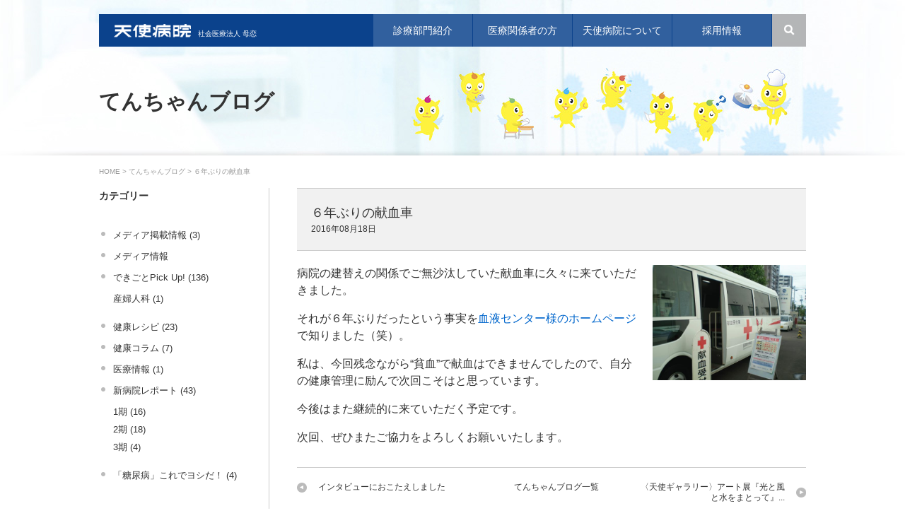

--- FILE ---
content_type: text/html; charset=UTF-8
request_url: https://www.tenshi.or.jp/blog/event/post-63.html
body_size: 30547
content:
<!DOCTYPE html>
<html lang="ja">
<head>
<meta charset="utf-8">
<title>６年ぶりの献血車 | てんちゃんブログ | 天使病院 札幌市東区の総合病院</title>
<!--[if IE]>
<script src="/js/html5.js"></script>
<![endif]-->
<meta name="keywords" content="天使病院,札幌,産婦人科,総合病院,てんちゃんブログ,６年ぶりの献血車">
<meta name="description" content="札幌市東区の天使病院のてんちゃんブログ「６年ぶりの献血車」です。">


<link rel="canonical" href="https://www.tenshi.or.jp/blog/event/post-63.html">
<link type="text/css" href="/css/reset.css" rel="stylesheet" media="all">
<link type="text/css" href="/css/scroll-hint.css" rel="stylesheet" media="all">
<link type="text/css" href="/css/common.css?v=20240430102658" rel="stylesheet" media="all">

<link type="text/css" href="/css/sub.css?v=20240430102658" rel="stylesheet" media="all">
<link type="text/css" href="/css/select_sub.css?v=20240430102658" rel="stylesheet" media="all">


<link type="text/css" href="/css/print.css" rel="stylesheet" media="print">
<meta name="format-detection" content="telephone=no">

<script src="https://ajax.googleapis.com/ajax/libs/jquery/1.7.2/jquery.min.js"></script>

<script type="text/javascript" src="/js/jquery.flexslider.js"></script>
<script type="text/javascript" src="/js/jquery.updnWatermark.js"></script>
<script type="text/javascript" src="/js/jquery.page-scroller-309.js"></script>

<script type="text/javascript" src="/js/scroll-hint.min.js"></script>
<script type="text/javascript" src="/js/base.js?v=20240430102658"></script>
<!-- Google Tag Manager -->
<script>(function(w,d,s,l,i){w[l]=w[l]||[];w[l].push({'gtm.start':
new Date().getTime(),event:'gtm.js'});var f=d.getElementsByTagName(s)[0],
j=d.createElement(s),dl=l!='dataLayer'?'&l='+l:'';j.async=true;j.src=
'https://www.googletagmanager.com/gtm.js?id='+i+dl;f.parentNode.insertBefore(j,f);
})(window,document,'script','dataLayer','GTM-KT6L5L');</script>
<!-- End Google Tag Manager -->
</head>
<body class="blog">
<h1>札幌市東区の総合病院 天使病院<br>てんちゃんブログ「６年ぶりの献血車」</h1>
<div id="wrapper">
<header id="globalHeader">
<div id="headerInner">
<a href="/">
<p class="home">HOME</p>
<p class="hojin">社会医療法人 母恋<br><img src="/img/top/header_logo.png" width="142" height="26"><br></p></a>

<p class="navTrg"><a href="javascript:;"><img src="/img/common/btn_menu_sm.png" width="21" height="21" alt="メニューを開く"></a></p>

<nav>
<ul>
<li class="trg firstChild"><a href="javascript:;"><span>診療部門紹介</span></a>
<div class="gNavInner" id="gNavInnerShinryouka">
<p class="close"><a href="javascript:;">閉じる</a></p>
<p class="link"><a href="/shinryouka/">診療部門紹介のトップへ</a></p>
<div class="gNavInnerShinryoukaNav">
<ul class="col1">
<li><a href="/shinryouka/sanfujin/" class="sanfujin"><img src="/img/top/icon_hos_sanfujin.png" width="22" height="27">産婦人科</a></li>
<li><a href="/shinryouka/nicu.html" class="nicu"><img src="/img/top/icon_hos_nicu.png" width="22" height="27">NICU</a></li>
<li><a href="/shinryouka/syouni.html" class="syouni"><img src="/img/top/icon_hos_syouni.png" width="22" height="27">小児科</a></li>
<li><a href="/shinryouka/emergency.html" class="emergency"><img src="/img/top/icon_hos_emergency.png" width="22" height="27">救急科</a></li>
</ul>
<ul class="col2">
<li><a href="/shinryouka/syouka.html" class="syouka-ketueki"><img src="/img/top/icon_hos_syoukaki.png" width="22" height="27">消化器内科</a></li>
<li><a href="/shinryouka/ketueki.html" class="kanzo"><img src="/img/top/icon_hos_ketueki.png" width="22" height="27">血液内科</a></li>
<li><a href="/shinryouka/jyunkan-jinzo.html" class="jyunkan-jinzo"><img src="/img/top/icon_hos_jyunkan-jinzo.png" width="22" height="27">循環器内科・腎臓内科</a></li>
</ul>
<ul class="col3">
<li><a href="/shinryouka/kokyu.html" class="kokyu"><img src="/img/top/icon_hos_kokyu.png" width="22" height="27">呼吸器内科</a></li>
<li><a href="/shinryouka/tounyou.html" class="tounyou-naibunpitsu"><img src="/img/top/icon_hos_tounyou-naibunpitsu.png" width="22" height="27">糖尿病・代謝センター</a></li>
<li><a href="/shinryouka/seishin.html" class="seishin"><img src="/img/top/icon_hos_seishin.png" width="22" height="27">精神科</a></li>
</ul>
<ul class="col4">
<li><a href="/shinryouka/ge.html" class="ge"><img src="/img/top/icon_hos_ge.png" width="22" height="27">外科・乳腺外科</a></li>
<li><a href="/shinryouka/syounige.html" class="syounige"><img src="/img/top/icon_hos_syounige.png" width="22" height="27">小児外科</a></li>
<li><a href="/shinryouka/seikei.html" class="seikei"><img src="/img/top/icon_hos_seikei.png" width="22" height="27">整形外科</a></li>
<li><a href="/shinryouka/jibiinkou.html" class="jibiinkou"><img src="/img/top/icon_hos_jibiinkou.png" width="22" height="27">耳鼻咽喉科</a></li>
</ul>
<ul class="col5">
<li><a href="/shinryouka/gan.html" class="gan"><img src="/img/top/icon_hos_gan.png" width="22" height="27">眼科</a></li>
<li><a href="/shinryouka/keisei.html" class="keisei"><img src="/img/top/icon_hos_keisei.png" width="22" height="27">形成外科</a></li>
<li><a href="/shinryouka/masui.html" class="masui"><img src="/img/top/icon_hos_masui.png" width="22" height="27">麻酔科</a></li>
</ul>
<ul class="col6">
<li><a href="/shinryouka/sokei-saihernia.html" class="sokei-saihernia hernia"><img src="/img/top/icon_hos_hernia.png" width="22" height="27">鼠径ヘルニア・臍ヘルニアセンター</a></li>
<li><a href="/shinryouka/genetics.html" class="genetics"><img src="/img/top/icon_hos_genetics.png" width="22" height="27">臨床遺伝センター</a></li>
<li><a href="/shinryouka/syouni-medical.html" class="syouni-medical"><img src="/img/top/icon_hos_syouni-medical.png" width="22" height="27">こどもメディカルセンター</a></li>
</ul>
<ul class="col7">
<li><a href="/shinryouka/index.html#shinryoukaSenmon">専門外来</a></li>
</ul>
<!-- /.gNavInnerShinryoukaNav --></div>
<!-- /.gNavInner --></div>
</li>
<li class="trg"><a href="javascript:;"><span>医療関係者の方</span></a>
<div class="gNavInner" id="gNavInnerMedical">
<p class="close"><a href="javascript:;">閉じる</a></p>
<p class="link"><a href="/medical/">医療関係者の方のトップへ</a></p>
<div class="gNavInnerMedicalNav">
<ul class="col1">
<li><a href="/medical/doctorhave.html">受診予約</a></li>
<li><a href="/medical/hospitalized.html">入院のご依頼</a></li>
<li><a href="/medical/check.html">医療機器共同利用</a></li>
<li><a href="/medical/partner.html">提携医療機関一覧</a></li>
</ul>
<ul class="col2">
<li><a href="/medical/idlink.html">地域医療連携ネットワークシステム ID-Link</a></li>
<li><a href="/medical/download.html">様式一覧（ダウンロード）</a></li>
<li><a href="/medical/center.html">患者サポートセンター</a></li>
</ul>
<!-- /.gNavInnerMedicalNav --></div>
<!-- /.gNavInner --></div>
</li>
<li class="trg"><a href="javascript:;"><span>天使病院について</span></a>
<div class="gNavInner" id="gNavInnerInformation">
<p class="close"><a href="javascript:;">閉じる</a></p>
<p class="link"><a href="/tenshi/">天使病院についてのトップへ</a></p>
<div class="gNavInnerInformationNav">
<ul class="col1">
<li class="firstChild"><a href="/tenshi/">社会医療法人 母恋について</a></li>
<li><a href="/tenshi/about/profile.html">病院概要</a></li>
<li><a href="/information/quality/">医療の質</a></li>
<li><a href="/tenshi/index.html#informationOther">部署紹介</a></li>
<li><a href="/information/facilities/">施設</a></li>
</ul>
<ul class="col2">
<li><a href="/information/gairai/">外来診療案内</a></li>
<li><a href="/information/nyuin.html">入院のご案内</a></li>
<li><a href="/information/visit.html">ご面会</a></li>
<li><a href="/information/tour.html">院内マップ</a></li>
<li><a href="/information/access.html">アクセスマップ</a></li>
</ul>
<ul class="col3">
<li><a href="/information/doctor/">外来担当医</a></li>
<li><a href="/information/qa.html">よくある質問</a></li>
<li><a href="/information/examination/">健康診断</a></li>
<li><a href="/information/yobo/">予防接種</a></li>
<li><a href="/form/">お問い合わせ</a></li>
</ul>
<!-- /.gNavInnerInformationNav --></div>
<!-- /.gNavInner --></div>
</li>
<li class="trg"><a href="/recruit/"><span>採用情報</span></a></li>
</ul>
</nav>
<div class="searchSec">
<form method="get" id="searchform" action="https://www.tenshi.or.jp/mt-ten/mt-search.cgi">
<p id="searchBtn"><img src="/img/top/btn_search.png" width="34" height="31"></p>
<div class="searchHidden">

<input type="hidden" name="IncludeBlogs" value="19,20,21,22,23,24,25,26,27,28,29,30,31,32,33,34" />
<input type="hidden" name="blog_id" value="34" />
<input type="hidden" name="limit" value="20" />
<input accesskey="4" value="検索" type="image" src="/img/top/btn_search.png" alt="検索" name="searchBtn" id="searchBtn" />
<input type="text" id="worterMark" title="Search" class="searchKeywords ti" name="search" value="" />
</div>
</form>
<!-- /.searchSec --></div>

<!-- /#headerInner --></div>
<!-- /#globalHeader --></header>
<h2>てんちゃんブログ</h2>
<p class="topicPath"><a href="/">HOME</a> &gt; <a href="https://www.tenshi.or.jp/blog/">てんちゃんブログ</a> &gt; ６年ぶりの献血車</p>

<div id="container">

<div id="main">

<section class="entrySec" id="entry1035">
<header>
<h3>６年ぶりの献血車</h3>
<p>2016年08月18日</p>
</header>

<div class="entryBody">
<p><a href="https://www.tenshi.or.jp/blog/blogupload/P7300005.JPG"><img width="217" height="164" style="float: right; margin: 0px 0px 20px 20px;" class="mt-image-right" src="https://www.tenshi.or.jp/blog/assets_c/2016/08/P7300005-thumb-600x450-265.jpg" alt="P7300005.JPG" /></a>病院の建替えの関係でご無沙汰していた献血車に久々に来ていただきました。</p><p>それが６年ぶりだったという事実を<a href="http://www.hokkaido.bc.jrc.or.jp/hotnews/detail/00001034.html">血液センター様のホームページ</a>で知りました（笑）。</p><p>私は、今回残念ながら&ldquo;貧血&rdquo;で献血はできませんでしたので、自分の健康管理に励んで次回こそはと思っています。</p><p>今後はまた継続的に来ていただく予定です。</p><p>次回、ぜひまたご協力をよろしくお願いいたします。</p>
<!-- /.entryBody --></div>
</section>





<ul class="pager">
<li class="prev"><a href="https://www.tenshi.or.jp/blog/event/post-62.html">インタビューにおこたえしました</a></li>
<li class="center"><a href="https://www.tenshi.or.jp/blog/">てんちゃんブログ一覧</a></li>
<li class="next"><a href="https://www.tenshi.or.jp/blog/event/102123.html">〈天使ギャラリー〉アート展『光と風と水をまとって』...</a></li>
<!-- /.Pager --></ul>
<!-- /#main --></div>

<div id="side">
<p class="trg">
<a href="javascript:;" class="menu">メニュー</a>
<a href="/information/access.html" class="access">アクセス</a>
</p>
<nav class="categoryNav">
<h4 class="categoryTitle">カテゴリー</h4>


<ul>


<li><a href="https://www.tenshi.or.jp/blog/cat226/">メディア掲載情報 (3)</a>


</li>




<li class="empty">メディア情報


</li>




<li><a href="https://www.tenshi.or.jp/blog/event/">できごとPick Up! (136)</a>



<ul>


<li><a href="https://www.tenshi.or.jp/blog/event/sanfujin/">産婦人科 (1)</a>


</li>

</ul>


</li>




<li><a href="https://www.tenshi.or.jp/blog/recipe/">健康レシピ (23)</a>


</li>




<li><a href="https://www.tenshi.or.jp/blog/column/">健康コラム (7)</a>


</li>




<li><a href="https://www.tenshi.or.jp/blog/medical/">医療情報 (1)</a>


</li>




<li><a href="https://www.tenshi.or.jp/blog/renewal/">新病院レポート (43)</a>



<ul>


<li><a href="https://www.tenshi.or.jp/blog/renewal/1/">1期 (16)</a>


</li>




<li><a href="https://www.tenshi.or.jp/blog/renewal/2/">2期 (18)</a>


</li>




<li><a href="https://www.tenshi.or.jp/blog/renewal/3/">3期 (4)</a>


</li>

</ul>


</li>




<li><a href="https://www.tenshi.or.jp/blog/yoshida/">「糖尿病」これでヨシだ！ (4)</a>


</li>

</ul>



<div class="monthlyCategoroy">
<h4 class="categoryTitle">過去のてんちゃんブログ</h4>
<form name="PullDown" action="#">
<select name="OP" onChange="PLDOWN()" class="form">
<option>月を選択</option>

<option value="https://www.tenshi.or.jp/blog/2024/03/">2024年3月（1）</option>

<option value="https://www.tenshi.or.jp/blog/2024/01/">2024年1月（1）</option>

<option value="https://www.tenshi.or.jp/blog/2023/12/">2023年12月（1）</option>

<option value="https://www.tenshi.or.jp/blog/2023/10/">2023年10月（2）</option>

<option value="https://www.tenshi.or.jp/blog/2023/09/">2023年9月（1）</option>

<option value="https://www.tenshi.or.jp/blog/2023/08/">2023年8月（1）</option>

<option value="https://www.tenshi.or.jp/blog/2023/07/">2023年7月（1）</option>

<option value="https://www.tenshi.or.jp/blog/2023/06/">2023年6月（1）</option>

<option value="https://www.tenshi.or.jp/blog/2023/05/">2023年5月（1）</option>

<option value="https://www.tenshi.or.jp/blog/2023/04/">2023年4月（1）</option>

<option value="https://www.tenshi.or.jp/blog/2023/03/">2023年3月（1）</option>

<option value="https://www.tenshi.or.jp/blog/2023/01/">2023年1月（1）</option>

<option value="https://www.tenshi.or.jp/blog/2022/12/">2022年12月（1）</option>

<option value="https://www.tenshi.or.jp/blog/2022/11/">2022年11月（1）</option>

<option value="https://www.tenshi.or.jp/blog/2022/10/">2022年10月（1）</option>

<option value="https://www.tenshi.or.jp/blog/2022/09/">2022年9月（1）</option>

<option value="https://www.tenshi.or.jp/blog/2022/08/">2022年8月（1）</option>

<option value="https://www.tenshi.or.jp/blog/2022/07/">2022年7月（1）</option>

<option value="https://www.tenshi.or.jp/blog/2022/06/">2022年6月（1）</option>

<option value="https://www.tenshi.or.jp/blog/2022/05/">2022年5月（1）</option>

<option value="https://www.tenshi.or.jp/blog/2022/04/">2022年4月（1）</option>

<option value="https://www.tenshi.or.jp/blog/2022/01/">2022年1月（1）</option>

<option value="https://www.tenshi.or.jp/blog/2021/12/">2021年12月（1）</option>

<option value="https://www.tenshi.or.jp/blog/2021/11/">2021年11月（1）</option>

<option value="https://www.tenshi.or.jp/blog/2021/09/">2021年9月（1）</option>

<option value="https://www.tenshi.or.jp/blog/2021/08/">2021年8月（1）</option>

<option value="https://www.tenshi.or.jp/blog/2021/07/">2021年7月（2）</option>

<option value="https://www.tenshi.or.jp/blog/2021/05/">2021年5月（1）</option>

<option value="https://www.tenshi.or.jp/blog/2021/03/">2021年3月（1）</option>

<option value="https://www.tenshi.or.jp/blog/2021/02/">2021年2月（1）</option>

<option value="https://www.tenshi.or.jp/blog/2020/12/">2020年12月（1）</option>

<option value="https://www.tenshi.or.jp/blog/2020/11/">2020年11月（1）</option>

<option value="https://www.tenshi.or.jp/blog/2020/10/">2020年10月（2）</option>

<option value="https://www.tenshi.or.jp/blog/2020/09/">2020年9月（1）</option>

<option value="https://www.tenshi.or.jp/blog/2020/08/">2020年8月（1）</option>

<option value="https://www.tenshi.or.jp/blog/2020/07/">2020年7月（2）</option>

<option value="https://www.tenshi.or.jp/blog/2020/04/">2020年4月（1）</option>

<option value="https://www.tenshi.or.jp/blog/2020/03/">2020年3月（1）</option>

<option value="https://www.tenshi.or.jp/blog/2020/01/">2020年1月（1）</option>

<option value="https://www.tenshi.or.jp/blog/2019/12/">2019年12月（1）</option>

<option value="https://www.tenshi.or.jp/blog/2019/11/">2019年11月（2）</option>

<option value="https://www.tenshi.or.jp/blog/2019/09/">2019年9月（1）</option>

<option value="https://www.tenshi.or.jp/blog/2019/08/">2019年8月（2）</option>

<option value="https://www.tenshi.or.jp/blog/2019/05/">2019年5月（1）</option>

<option value="https://www.tenshi.or.jp/blog/2019/04/">2019年4月（1）</option>

<option value="https://www.tenshi.or.jp/blog/2019/03/">2019年3月（1）</option>

<option value="https://www.tenshi.or.jp/blog/2019/01/">2019年1月（1）</option>

<option value="https://www.tenshi.or.jp/blog/2018/10/">2018年10月（2）</option>

<option value="https://www.tenshi.or.jp/blog/2018/08/">2018年8月（1）</option>

<option value="https://www.tenshi.or.jp/blog/2018/07/">2018年7月（1）</option>

<option value="https://www.tenshi.or.jp/blog/2018/06/">2018年6月（1）</option>

<option value="https://www.tenshi.or.jp/blog/2018/04/">2018年4月（1）</option>

<option value="https://www.tenshi.or.jp/blog/2018/03/">2018年3月（2）</option>

<option value="https://www.tenshi.or.jp/blog/2018/01/">2018年1月（1）</option>

<option value="https://www.tenshi.or.jp/blog/2017/12/">2017年12月（1）</option>

<option value="https://www.tenshi.or.jp/blog/2017/11/">2017年11月（1）</option>

<option value="https://www.tenshi.or.jp/blog/2017/09/">2017年9月（1）</option>

<option value="https://www.tenshi.or.jp/blog/2017/08/">2017年8月（1）</option>

<option value="https://www.tenshi.or.jp/blog/2017/07/">2017年7月（1）</option>

<option value="https://www.tenshi.or.jp/blog/2017/05/">2017年5月（1）</option>

<option value="https://www.tenshi.or.jp/blog/2017/03/">2017年3月（2）</option>

<option value="https://www.tenshi.or.jp/blog/2017/01/">2017年1月（1）</option>

<option value="https://www.tenshi.or.jp/blog/2016/12/">2016年12月（3）</option>

<option value="https://www.tenshi.or.jp/blog/2016/11/">2016年11月（2）</option>

<option value="https://www.tenshi.or.jp/blog/2016/09/">2016年9月（1）</option>

<option value="https://www.tenshi.or.jp/blog/2016/08/">2016年8月（2）</option>

<option value="https://www.tenshi.or.jp/blog/2016/07/">2016年7月（1）</option>

<option value="https://www.tenshi.or.jp/blog/2016/06/">2016年6月（1）</option>

<option value="https://www.tenshi.or.jp/blog/2016/05/">2016年5月（1）</option>

<option value="https://www.tenshi.or.jp/blog/2016/03/">2016年3月（1）</option>

<option value="https://www.tenshi.or.jp/blog/2016/02/">2016年2月（1）</option>

<option value="https://www.tenshi.or.jp/blog/2015/12/">2015年12月（2）</option>

<option value="https://www.tenshi.or.jp/blog/2015/09/">2015年9月（1）</option>

<option value="https://www.tenshi.or.jp/blog/2015/02/">2015年2月（1）</option>

<option value="https://www.tenshi.or.jp/blog/2014/12/">2014年12月（3）</option>

<option value="https://www.tenshi.or.jp/blog/2014/08/">2014年8月（1）</option>

<option value="https://www.tenshi.or.jp/blog/2014/06/">2014年6月（2）</option>

<option value="https://www.tenshi.or.jp/blog/2014/04/">2014年4月（2）</option>

<option value="https://www.tenshi.or.jp/blog/2014/01/">2014年1月（1）</option>

<option value="https://www.tenshi.or.jp/blog/2013/10/">2013年10月（1）</option>

<option value="https://www.tenshi.or.jp/blog/2013/07/">2013年7月（2）</option>

<option value="https://www.tenshi.or.jp/blog/2013/05/">2013年5月（3）</option>

<option value="https://www.tenshi.or.jp/blog/2013/04/">2013年4月（5）</option>

<option value="https://www.tenshi.or.jp/blog/2013/03/">2013年3月（1）</option>

<option value="https://www.tenshi.or.jp/blog/2013/02/">2013年2月（4）</option>

<option value="https://www.tenshi.or.jp/blog/2013/01/">2013年1月（2）</option>

<option value="https://www.tenshi.or.jp/blog/2012/12/">2012年12月（1）</option>

<option value="https://www.tenshi.or.jp/blog/2012/11/">2012年11月（4）</option>

<option value="https://www.tenshi.or.jp/blog/2012/10/">2012年10月（3）</option>

<option value="https://www.tenshi.or.jp/blog/2012/08/">2012年8月（5）</option>

<option value="https://www.tenshi.or.jp/blog/2012/07/">2012年7月（4）</option>

<option value="https://www.tenshi.or.jp/blog/2012/05/">2012年5月（2）</option>

<option value="https://www.tenshi.or.jp/blog/2012/04/">2012年4月（1）</option>

<option value="https://www.tenshi.or.jp/blog/2012/03/">2012年3月（2）</option>

<option value="https://www.tenshi.or.jp/blog/2012/02/">2012年2月（2）</option>

<option value="https://www.tenshi.or.jp/blog/2012/01/">2012年1月（2）</option>

<option value="https://www.tenshi.or.jp/blog/2011/12/">2011年12月（4）</option>

<option value="https://www.tenshi.or.jp/blog/2011/11/">2011年11月（4）</option>

<option value="https://www.tenshi.or.jp/blog/2011/10/">2011年10月（4）</option>

<option value="https://www.tenshi.or.jp/blog/2011/09/">2011年9月（2）</option>

<option value="https://www.tenshi.or.jp/blog/2011/08/">2011年8月（2）</option>

<option value="https://www.tenshi.or.jp/blog/2011/07/">2011年7月（4）</option>

<option value="https://www.tenshi.or.jp/blog/2011/06/">2011年6月（3）</option>

<option value="https://www.tenshi.or.jp/blog/2011/05/">2011年5月（4）</option>

<option value="https://www.tenshi.or.jp/blog/2011/04/">2011年4月（4）</option>

<option value="https://www.tenshi.or.jp/blog/2011/03/">2011年3月（4）</option>

<option value="https://www.tenshi.or.jp/blog/2011/02/">2011年2月（3）</option>

<option value="https://www.tenshi.or.jp/blog/2011/01/">2011年1月（3）</option>

<option value="https://www.tenshi.or.jp/blog/2010/12/">2010年12月（2）</option>

<option value="https://www.tenshi.or.jp/blog/2010/11/">2010年11月（2）</option>

<option value="https://www.tenshi.or.jp/blog/2010/10/">2010年10月（3）</option>

<option value="https://www.tenshi.or.jp/blog/2010/09/">2010年9月（1）</option>

<option value="https://www.tenshi.or.jp/blog/2010/07/">2010年7月（2）</option>

<option value="https://www.tenshi.or.jp/blog/2010/06/">2010年6月（2）</option>

<option value="https://www.tenshi.or.jp/blog/2010/05/">2010年5月（2）</option>

<option value="https://www.tenshi.or.jp/blog/2010/04/">2010年4月（3）</option>

<option value="https://www.tenshi.or.jp/blog/2010/03/">2010年3月（1）</option>

<option value="https://www.tenshi.or.jp/blog/2010/02/">2010年2月（1）</option>

<option value="https://www.tenshi.or.jp/blog/2010/01/">2010年1月（4）</option>

<option value="https://www.tenshi.or.jp/blog/2009/12/">2009年12月（2）</option>

<option value="https://www.tenshi.or.jp/blog/2009/10/">2009年10月（1）</option>

<option value="https://www.tenshi.or.jp/blog/2009/05/">2009年5月（1）</option>

<option value="https://www.tenshi.or.jp/blog/2009/04/">2009年4月（1）</option>

<option value="https://www.tenshi.or.jp/blog/2009/03/">2009年3月（3）</option>

<option value="https://www.tenshi.or.jp/blog/2008/06/">2008年6月（1）</option>

<option value="https://www.tenshi.or.jp/blog/2008/04/">2008年4月（1）</option>

<option value="https://www.tenshi.or.jp/blog/2008/01/">2008年1月（1）</option>

<option value="https://www.tenshi.or.jp/blog/2007/10/">2007年10月（1）</option>

<option value="https://www.tenshi.or.jp/blog/2007/09/">2007年9月（1）</option>

<option value="https://www.tenshi.or.jp/blog/2007/06/">2007年6月（1）</option>

<option value="https://www.tenshi.or.jp/blog/2007/01/">2007年1月（1）</option>

<option value="https://www.tenshi.or.jp/blog/2006/11/">2006年11月（1）</option>

<option value="https://www.tenshi.or.jp/blog/2005/11/">2005年11月（1）</option>

<option value="https://www.tenshi.or.jp/blog/2005/09/">2005年9月（1）</option>

<option value="https://www.tenshi.or.jp/blog/2005/07/">2005年7月（1）</option>

</select>
</form>
<!-- /.monthlyCategoroy --></div>

</nav>
<!-- /#side --></div>

<!-- /#container --></div>
<!-- /#wrapper --></div>

<footer id="globalFooter">
<div id="footerNav">
<div class="footerInner">
<div id="footerAboutHospital">
<p id="footerLogo">社会医療法人 母恋<br><a href="/"><img src="/img/top/footer_logo.png" width="127" height="22" alt="天使病院"></a></p>
<ul class="aboutTenshi">
<li><a href="https://twitter.com/tenshi_hospital" target="_blank"><img src="/img/common/icon_x.svg" alt="X"></a></li>
<li><a href="https://instagram.com/tenshi_hp_sanka" target="_blank"><img src="/img/common/icon_instagram.svg" width="21" height="21" alt="Instagram"></a></li>
<li><a href="https://www.youtube.com/user/stenshihp/videos" target="_blank"><img src="/img/common/icon_youtube.svg" alt="YouTube"></a></li>
</ul>
<p class="access">〒065-8611<br>
札幌市東区北12条東3丁目1番1号</p>
<p class="tel">TEL：<a class="num" href="tel:011-711-0101">011-711-0101</a><br>
FAX：<span class="num">011-751-1708</span></p>
<p class="telNote">※TELとFAXでは市内局番が異なります。ご注意ください。</p>
<ul class="accessLink">
<li class="firstChild"><a href="/information/access.html">アクセス</a></li>
</ul>
<!-- /#footerAboutHospital --></div>

<div id="footerMainNav">
<div class="footerMainNavInner">
<p class="title"><a href="/shinryouka/">診療部門紹介</a></p>
<ul>
<li class="firstChild"><a href="/shinryouka/sanfujin/">産婦人科</a></li>
<li><a href="/shinryouka/nicu.html">NICU</a></li>
<li><a href="/shinryouka/syouni.html">小児科</a></li>
<li><a href="/shinryouka/emergency.html">救急科</a></li>
<li><a href="/shinryouka/syouka.html">消化器内科</a></li>
<li><a href="/shinryouka/ketueki.html">血液内科</a></li>
<li><a href="/shinryouka/jyunkan-jinzo.html">循環器内科・腎臓内科</a></li>
<li><a href="/shinryouka/kokyu.html">呼吸器内科</a></li>
<li><a href="/shinryouka/tounyou.html">糖尿病・代謝センター</a></li>
<li><a href="/shinryouka/seishin.html">精神科</a></li>
<li><a href="/shinryouka/ge.html">外科・乳腺外科</a></li>
<li><a href="/shinryouka/syounige.html">小児外科</a></li>
<li><a href="/shinryouka/sokei-saihernia.html">鼠径ヘルニア・臍ヘルニアセンター</a></li>
<li><a href="/shinryouka/seikei.html">整形外科</a></li>
<li><a href="/shinryouka/jibiinkou.html">耳鼻咽喉科</a></li>
<li><a href="/shinryouka/gan.html">眼科</a></li>
<li><a href="/shinryouka/keisei.html">形成外科</a></li>
<li><a href="/shinryouka/masui.html">麻酔科</a></li>
<li><a href="/shinryouka/index.html#shinryoukaSenmon">専門外来</a></li>
</ul>
<!-- /.footerMainNavInner --></div>
<div class="footerMainNavInner">
<p class="title"><a href="/medical/">医療関係者の方</a></p>
<ul>
<li class="firstChild"><a href="/medical/doctorhave.html">受診予約</a></li>
<li><a href="/medical/hospitalized.html">入院のご依頼</a></li>
<li><a href="/medical/check.html">医療機器共同利用</a></li>
<li><a href="/medical/idlink.html">地域医療連携ネットワークシステム</a></li>
<li><a href="/medical/download.html">様式一覧（ダウンロード）</a></li>
<li><a href="/medical/center.html">患者サポートセンター</a></li>
<li><a href="/medical/partner.html">提携医療機関一覧</a></li>
</ul>
<!-- /.footerMainNavInner --></div>
<div class="footerMainNavInner">
<p class="title"><a href="/tenshi/">天使病院について</a></p>
<ul>
<li class="firstChild"><a href="/tenshi/">社会医療法人 母恋について</a></li>
<li><a href="/tenshi/about/profile.html">病院概要</a></li>
<li><a href="/information/quality/">医療の質</a></li>
<li><a href="/tenshi/index.html#informationOther">部署紹介</a></li>
<li><a href="/information/facilities/">施設</a></li>
<li><a href="/information/gairai/">外来診療案内</a></li>
<li><a href="/information/nyuin.html">入院のご案内</a></li>
<li><a href="/information/visit.html">ご面会</a></li>
<li><a href="/information/tour.html">院内マップ</a></li>
<li><a href="/information/access.html">アクセスマップ</a></li>
<li><a href="/information/doctor/">外来担当医</a></li>
<li><a href="/information/qa.html">よくある質問</a></li>
<li><a href="/information/examination/">健康診断</a></li>
<li><a href="/information/yobo/">予防接種</a></li>
<li><a href="/form/">お問い合わせ</a></li>
</ul>
<!-- /.footerMainNavInner --></div>
<div class="footerMainNavInner">
<p class="title"><a href="/recruit/">採用情報</a></p>
<ul>
<li class="firstChild"><a href="/recruit/bosyu/">募集要項</a></li>
<li><a href="/recruit/message/">先輩の声</a></li>
<li><a href="/recruit/qa/">よくある質問</a></li>
<li><a href="/recruit/rinsyou/">臨床研修室</a></li>
<li><a href="/recruit/kango/">看護部</a></li>
</ul>
<ul>
<li><a href="/news/">重要なお知らせ</a></li>
<li><a href="/topics/">トピックス</a></li>
<li><a href="/an-info/">エンゼルインフォメーション</a></li>
<li><a href="/blog/">てんちゃんブログ</a></li>
</ul>
<ul>
<li><a href="/information/privacy.html">プライバシーポリシー</a></li>
<li><a href="/information/privacy-term.html">個人情報の取り扱いについて</a></li>
<li><a href="/information/policy.html">本サイトのご利用に当たって</a></li>
<li><a href="/information/fib.html">フィブリノゲン製剤の使用に関して</a></li>
</ul>
<ul>
<li class="sitemap"><a href="/information/sitemap.html">サイトマップ</a></li>
</ul>
<!-- /.footerMainNavInner --></div>
<!-- /#footerMainNav --></div>
<!-- /.footerInner --></div>
<!-- /#footerNav --></div>

<div id="footerSiteLink">
<p class="logo"><img src="/img/common/footer_sm_logo_tenshi.png" width="48" height="10" alt="天使病院"></p>
<ul>
<li class="official"><a href="/"><img src="/img/common/footer_sm_logo_official.png" width="92" height="10" alt="OFFICIAL SITE">公式サイト</a></li>
<li class="recruit"><a href="/recruit/"><img src="/img/common/footer_sm_logo_recruit.png" width="64" height="10" alt="RECRUIT">採用サイト</a></li>
</ul>
<!-- /#footerSiteLink --></div>

<div id="footerCopy">
<div class="footerInner">
<small> (c) Social Medical Corporation BOKOI.</small>
<p class="pageTop"><a href="#wrapper">ページの先頭へ</a></p>
<p class="siteMap"><a href="javascript:;">サイトマップ</a></p>
<!-- /.footerInner --></div>
<!-- /#footerCopy --></div>

<!-- /#globalFooter --></footer>
</body>
</html>

--- FILE ---
content_type: text/css
request_url: https://www.tenshi.or.jp/css/common.css?v=20240430102658
body_size: 7245
content:
@charset "UTF-8";

/*================================================================
top
================================================================*/
body {font-size: 10px;}
/* for IE6 */
* html body {font-size: 62.5%;}
/* for IE7 */
*:first-child+html body {font-size: 62.5%;}

body {
	min-width: 1024px;
	position: relative;
	background-color: #FFF;
	text-align: center;
	line-height: 1.6;
	color: #333;
	font-family: 'Hiragino Kaku Gothic ProN', Meiryo, 'MS PGothic', Sans-serif;
	-webkit-text-size-adjust: none;
}
a         { color: #333; text-decoration: none;}
a:hover   { color:; text-decoration: underline;}
.visible-sp {
	display: none!important;
}
.wordKeep{
	word-break: keep-all;
}

/* =========================================================
globalFooter
========================================================= */
#globalFooter {
	width: 100%;
	clear: both;
	text-align: left;
	color: #fff;
	background: #0b428c;
}

/* =========================================================
footerNav
========================================================= */
#globalFooter #footerNav .footerInner {
	width: 1000px;
	margin: 0 auto;
	padding: 0 12px;
	padding-top: 45px;
	overflow: hidden;
}

/* =========================================================
footerAboutHospital
========================================================= */
#globalFooter #footerNav .footerInner #footerAboutHospital {
	float: left;
	width: 230px;
	font-size: 1.2em;
}
#globalFooter #footerNav .footerInner #footerAboutHospital #footerLogo a img {
	padding: 10px 0 20px 0;
}
#globalFooter #footerNav .footerInner #footerAboutHospital .aboutTenshi {
	margin-bottom: 20px;
}
#globalFooter #footerNav .footerInner #footerAboutHospital .aboutTenshi .firstChild a {
	margin-right: 5px;
	padding-left: 15px;
	padding-right: 10px;
	border-right: 1px solid #7494be;
	color: #fff;
	background: url(../img/top/arrow_white.png) no-repeat 0% 50%;
}

#globalFooter #footerNav .footerInner #footerAboutHospital .aboutTenshi li {
	display: inline;
	padding-right: 10px;
	opacity: 0.3;
}
#globalFooter #footerNav .footerInner #footerAboutHospital .access {
	margin-bottom: 20px;
	font-size: 14px;
}
#globalFooter #footerNav .footerInner #footerAboutHospital .tel {
	margin-bottom: 5px;
	font-weight: 700;
	color: #fff;
}
#globalFooter #footerNav .footerInner #footerAboutHospital .tel .num {
	font-size:18px;
}
#globalFooter #footerNav .footerInner #footerAboutHospital .tel a{
	color: #fff;
	pointer-events: none;
}
#globalFooter #footerNav .footerInner #footerAboutHospital .telNote {
	margin: 0 0 20px 1em;
	font-size: 12px;
	font-weight: 400;
	text-indent: -1em;
}
#globalFooter #footerNav .footerInner #footerAboutHospital .accessLink .firstChild a {
	padding-left: 15px;
	color: #fff;
	background: url(../img/top/arrow_white.png) no-repeat 0% 50%;
}

/* =========================================================
footerMainNav
========================================================= */
#globalFooter #footerNav .footerInner #footerMainNav {
	/padding-bottom: 40px;
	overflow: hidden;
}
#globalFooter #footerNav .footerInner #footerMainNav .footerMainNavInner {
	float: left;
	width: 170px;
	padding-left: 20px;
}
#globalFooter #footerNav .footerInner #footerMainNav .footerMainNavInner .title {
	padding-top: 22px;
	margin-bottom: 18px;
	border-top: #31609e solid 1px;
	font-size: 1.4em;
	font-weight: bold;
}
#globalFooter #footerNav .footerInner #footerMainNav .footerMainNavInner .title a {
	color: #FFF;
}
#globalFooter #footerNav .footerInner #footerMainNav .footerMainNavInner ul {
	margin-bottom: 40px;
}
#globalFooter #footerNav .footerInner #footerMainNav .footerMainNavInner ul li {
	margin-left: -10px;
	font-size: 1.2em;
}
#globalFooter #footerNav .footerInner #footerMainNav .footerMainNavInner ul li a {
	display: block;
	padding: 3px 10px;
	color: #fff;
	text-decoration: none;
}
#globalFooter #footerNav .footerInner #footerMainNav .footerMainNavInner ul li.sitemap a {
	padding-left: 25px;
	background: url(../img/top/arrow_white.png) no-repeat 10px 50%;
}
#globalFooter #footerNav .footerInner #footerMainNav .footerMainNavInner ul li a:hover {
	background-color: #31609e;
}

/* =========================================================
footerSiteLink
========================================================= */
#globalFooter #footerSiteLink {
	display: none;
}

/* =========================================================
footerCopy
========================================================= */
#globalFooter #footerCopy {
	padding-bottom: 20px;
}
#globalFooter #footerCopy .footerInner{
	width: 1000px;
	margin: 0 auto;
	overflow: hidden;
}
#globalFooter #footerCopy .footerInner small {
	float: left;
}
#globalFooter #footerCopy .footerInner .siteMap {
	display: none;
}
#globalFooter #footerCopy .footerInner .pageTop {
	float: right;
	font-size: 1.2em;
}
#globalFooter #footerCopy .footerInner .pageTop a {
	padding-left: 25px;
	color: #fff;
	background: url(../img/top/footer_totop.png) no-repeat center left;
}

/* =========================================================
sanfujin restart
========================================================= */
.sanfujinRestart {
	margin: -15px 0 40px;
}
.sub {
	margin-top: 0;
}
.sanfujinRestart .blockTitle {
	margin-bottom: 5px;
	padding: 10px 0 10px 30px;
	background: url(../img/top/icon_hos_sanfujin.png) 0 50% no-repeat;
	-webkit-background-size: auto 30px;
	-o-background-size: auto 30px;
	background-size: auto 30px;
	font-size: 1.4em;
	text-align: left;
}
.sanfujinRestart .wrap {
	min-height: 390px;
	position: relative;
	background: url(../img/common/bg_restart_sanfujin.jpg) 50% 0 no-repeat;
	-webkit-background-size: auto 100%;
	background-size: auto 100%;
}
.sub .wrap {
	min-height: 320px;
}
.sanfujinRestart .wrap .title {
	padding: 30px 0 0 40px;
	text-align: left;
}
.sub .wrap .title {
	padding-left: 20px;
}
.sub .wrap .title img {
	width: 60%;
	height: auto;
}
.sanfujinRestart .wrap .photo {
	position: absolute;
	top: 10px;
	right: 40px;
	margin: 0;
	text-align: right;
}
.sub .wrap .photo {
	right: 20px;
}
.sub .wrap .photo img {
	width: 74%;
	height: auto;
}
.sanfujinRestart .wrap .bgSp {
	display: none;
	margin: 0;
}
.sanfujinRestart .wrap .link {
	-webkit-box-sizing: border-box;
	-moz-box-sizing: border-box;
	box-sizing: border-box;
	position: absolute;
	bottom: 0;
	left: 0;
	width: 100%;
	padding: 22px 40px;
	background-color: rgba(251,131,134,.8);
}
.sub .wrap .link {
	padding: 20px;
}
.sanfujinRestart .wrap .link ul {
	overflow: hidden;
	margin: 0 -5px;
	text-align: left;
}
.sanfujinRestart .wrap .link ul li {
	-webkit-box-sizing: border-box;
	-moz-box-sizing: border-box;
	box-sizing: border-box;
	float: left;
	width: 25%;
	padding: 0 5px;
}
.sanfujinRestart .wrap .col3 ul li {
	width: 33.3%;
}
.sanfujinRestart .wrap .link ul li a {
	display: block;
	padding: 12px 12px 12px 42px;
	background: #fff url(../img/top/icon_arrow_roundgray.png) 20px 50% no-repeat;
	font-size: 1.4em;
	text-decoration: none;
	-webkit-transition: all .1s ease;
	transition: all .1s ease;
}
.sanfujinRestart .wrap .link ul li a:hover {
	background-color: #f4f4f4;
}

/* =========================================================
common components
========================================================= */
.bnr a {
	transition: all .3s;
}
.bnr a:hover {
	opacity: 0.8;
}



--- FILE ---
content_type: text/css
request_url: https://www.tenshi.or.jp/css/sub.css?v=20240430102658
body_size: 117811
content:
@charset "UTF-8";

body {
background-position: 50% 0;
background-repeat: no-repeat;
}
body.ui {
background-image: url(../img/common/header_photo_ui.jpg);
}
body.information {
background-image: url(../img/common/header_photo_tenshi.jpg);
}
body.shinryouka {
background-image: url(../img/common/header_photo_shinryouka.jpg);
}
body.sanfujin,body.syusanki-sanfujin {
background-image: url(../img/common/header_photo_sanfujin.jpg);
}
body.naika-geka {
background-image: url(../img/common/header_photo_naika-geka.jpg);
}
body.syusanki-nicu {
background-image: url(../img/common/header_photo_nicu.jpg);
}
body.medical {
background-image: url(../img/common/header_photo_medical.jpg);
}
body.tenshi {
background-image: url(../img/common/header_photo_tenshi.jpg);
}
body.history {
background-image: url(../img/common/header_photo_history.jpg);
}
body.other {
background: url(../img/common/header_photo_other.jpg) repeat-x top;
}
body.news {
background-image: url(../img/common/header_photo_news.jpg);
}
body.topics {
background-image: url(../img/common/header_photo_topics.jpg);
}
body.an-info {
background-image: url(../img/common/header_photo_aninfo.jpg);
}
body.blog {
background-image: url(../img/common/header_photo_blog.jpg);
}

body.blog {
background-image: url(../img/common/header_photo_blog.jpg);
}

h1 {
position: absolute;
width: 200px;
left: 50%;
bottom: 250px;
width: 190px;
margin-left: -500px;
font-size: 1.0em;
font-weight: normal;
text-align: left;
color: #fff;
}

/* =========================================================
wrapper
========================================================= */
#wrapper {
position: relative;
text-align: left;
padding-top: 220px;
}
.other #wrapper {
padding-top: 90px;
}

/* =========================================================
globalHeader
========================================================= */
#globalHeader {
position: absolute;
top: 20px;
left: 50%;
width: 1000px;
margin-left: -500px;
padding: 0 12px;
z-index: 100;
}
#globalHeader #headerInner {
width: 1000px;
margin-left: -12px;
background-color: #0b428c;
}
#globalHeader #headerInner:before,
#globalHeader #headerInner:after {
content: " ";
display: table;
}
#globalHeader #headerInner:after {
clear: both;
}
#globalHeader #headerInner {
zoom: 1;
position: relative;
}
#globalHeader #headerInner a {
color: #FFF;
}
#globalHeader #headerInner a .home {
display: none;
}
#globalHeader #headerInner a .hojin {
position: relative;
float: left;
display: block;
width: 100px;
height: 26px;
padding-top: 20px;
padding-left: 140px;
}
#globalHeader #headerInner a .hojin img {
position: absolute;
width: 110px;
height: auto;
top: 14px;
left: 20px;
}
#globalHeader #headerInner .navTrg {
display: none;
}
#globalHeader #headerInner nav {
position: relative;
float: left;
width: 714px;
z-index: 1001;
}
#globalHeader #headerInner nav ul {
width: 564px;
padding-left: 148px;
}
#globalHeader #headerInner nav ul li.trg {
display: block;
float: left;
width: 140px;
height: 46px;
line-height: 46px;
font-size: 1.4em;
border-right: #0b428c solid 1px;
}
#globalHeader #headerInner nav ul li.trg a {
display: block;
width: 140px;
height: 46px;
background-color: #31609e;
text-align: center;
text-decoration: none;
}
#globalHeader #headerInner nav ul li.trg a.selected {
position: relative;
border-bottom: #FFF solid 1px;
background-color: #FFF;
color: #333;
z-index: 1000;
}
#globalHeader #headerInner nav ul li.trg .gNavInner {
display: none;
position: absolute;
width: 978px;
top: 46px;
left: 0;
margin-left: -240px;
padding: 20px 0 10px 20px;
background-color: #FFF;
border: #AAA solid;
border-width: 0 1px 1px;
z-index: 100;
line-height: 1.25;
box-shadow: 0px 2px 2px rgba(0,0,0,0.3);
-moz-box-shadow: 0px 2px 2px rgba(0,0,0,0.3);
-webkit-box-shadow: 0px 2px 2px rgba(0,0,0,0.3);
z-index: 1002;
}
#globalHeader #headerInner nav ul li.trg .gNavInner a {
display: inline;
width: auto;
height: auto;
color: #333;
background-color: inherit;
text-align: left;
}
#globalHeader #headerInner nav ul li.trg .gNavInner p.close {
position: absolute;
width: 23px;
height: 23px;
bottom : 0;
right: 0;
background-color: #CCC;
}
#globalHeader #headerInner nav ul li.trg .gNavInner p.close a {
display: block;
width: 23px;
height: 23px;
background: url(../img/common/icon_close.png) no-repeat center;
background-size: 16px 16px;
text-indent: -9999px;
}
#globalHeader #headerInner nav ul li.trg .gNavInner ul {
width: auto;
margin-bottom: 20px;
padding: 0;
overflow: hidden;
}
#globalHeader #headerInner nav ul li.trg .gNavInner ul li {
font-size: 0.857em;
zoom: 1;
}
#globalHeader #headerInner nav ul li.trg .gNavInner ul li a {
display: block;
padding: 10px;
background-color: #FFF;
zoom: 1;
}
#globalHeader #headerInner nav ul li.trg .gNavInner ul li a:hover {
background-color: #f4f4f4;
}

#globalHeader #headerInner nav ul li.trg .gNavInner div {
width: 910px;
margin-right: 70px;
overflow: hidden;
}

/*gNavInnerInformationNav*/
#globalHeader #headerInner nav ul li.trg .gNavInner .gNavInnerInformationNav ul {
float: left;
width: 300px;
}

/*gNavInnerShinryoukaNav*/
#globalHeader #headerInner nav ul li.trg .gNavInner .gNavInnerShinryoukaNav {
display: flex;
justify-content: space-between;
flex-wrap: wrap;
}
#globalHeader #headerInner nav ul li.trg .gNavInner .gNavInnerShinryoukaNav ul {
/*float: left;*/
/*width: 150px;*/
}
/*#globalHeader #headerInner nav ul li.trg .gNavInner .gNavInnerShinryoukaNav ul.col1 { width: 120px;}
#globalHeader #headerInner nav ul li.trg .gNavInner .gNavInnerShinryoukaNav ul.col2 { width: 190px;}
#globalHeader #headerInner nav ul li.trg .gNavInner .gNavInnerShinryoukaNav ul.col3 { width: 165px;}
#globalHeader #headerInner nav ul li.trg .gNavInner .gNavInnerShinryoukaNav ul.col4 { width: 255px;}
#globalHeader #headerInner nav ul li.trg .gNavInner .gNavInnerShinryoukaNav ul.col5 { width: 180px;}
#globalHeader #headerInner nav ul li.trg .gNavInner .gNavInnerShinryoukaNav ul.col6 { width: 180px;}*/
#globalHeader #headerInner nav ul li.trg .gNavInner .gNavInnerShinryoukaNav ul.col7 { width: 100%;}

#globalHeader #headerInner nav ul li.trg .gNavInner .gNavInnerShinryoukaNav ul li a {
padding: 4px 5px;
background-repeat: no-repeat;
background-position: left center;
background-size: 22px 27px;
}
#globalHeader #headerInner nav ul li.trg .gNavInner .gNavInnerShinryoukaNav ul li a img {
vertical-align: middle;
padding-right: 5px;
}
#globalHeader #headerInner nav ul li.trg .gNavInner .gNavInnerShinryoukaNav ul.col7 li a {
padding: 10px;
}

/*gNavInnerMedicalNav*/
#globalHeader #headerInner nav ul li.trg .gNavInner .gNavInnerMedicalNav ul {
float: left;
width: 450px;
}

#globalHeader #headerInner nav ul li.trg .gNavInner p.link {
padding-bottom: 10px;
font-size: 0.857em;
}
#globalHeader #headerInner nav ul li.trg .gNavInner p.link a {
padding-left: 30px;
background: url(../img/top/icon_arrow_roundgray_right.png) no-repeat 10px center;
}
#globalHeader #headerInner .searchSec {
position: relative;
float: right;
width: 46px;
}
#globalHeader #headerInner .searchSec p#searchBtn {
position: absolute;
display: block;
padding: 8px 7px 7px;
top: 0;
_top: 1px;
right: 0;
border: none;
background: #b4b5b7;
border-radius: 0;
webkit-border-radius: 0;
cursor: pointer;
}
#globalHeader #headerInner .searchSec #searchform {
position: relative;
}
#globalHeader #headerInner .searchSec .searchHidden {
position: absolute;
top: 46px;
right: 0;
}
#globalHeader #headerInner .searchSec .searchHidden #worterMark {
width: 210px;
height: 23px;
margin: 0;
padding: 8px 10px;
border: none;
color: #999;
font-size: 16px;
background: #FFF;
border-radius: 0;
webkit-border-radius: 0;
box-shadow: 0px 2px 2px rgba(0,0,0,0.3);
-moz-box-shadow: 0px 2px 2px rgba(0,0,0,0.3);
-webkit-box-shadow: 0px 2px 2px rgba(0,0,0,0.3);
}
.updnWatermark {
color: #999;
padding: 12px 10px;
font-size: 12px;
}
#globalHeader #headerInner .searchSec .searchHidden input#searchBtn {
position: absolute;
display: block;
margin-top: -46px;
padding: 8px 7px 7px;
top: 0;
right: 0;
border: none;
background: #b4b5b7;
border-radius: 0;
webkit-border-radius: 0;
cursor: pointer;

}
h2 {
position: absolute;
top: 120px;
left: 50%;
width: 1000px;
margin-left: -500px;
font-size: 30px;
z-index: 1;
}
body.naika-geka h2 {
color: #FFF;
}

/* h2 shinryouka icon */
.shinryouka h2 img {
margin-top: -4px;
padding-right: 10px;
vertical-align: middle;
}
h2 span {
padding-left: 10px;
font-size: 14px;
font-weight: normal;
}
p.topicPath {
width: 1000px;
margin: 0 auto;
padding: 15px 0;
text-align: left;
color: #999;
}
p.topicPath a {
color: #999;
}

/* =========================================================
container
========================================================= */
#container {
width: 1000px;
margin: 0 auto 40px;
background: url(../img/common/bg_container.gif) repeat-y;
}
#container:after {
	content: "";
	display: block;
	clear: both;
}

/* pager */
#container ul.pager {
position: relative;
width: 100%;
/width: 100.6%;
height: 3em;
margin-top: 30px;
padding-top: 20px;
clear: both;
border-top: #CCC solid 1px;
background-color: #FFF;
}
#container ul.pager li {
display: block;
position: absolute;
top: 20px;
width: 33%;
margin: 0;
font-size: 1.2em;
line-height: 1.25;
zoom: 1;
}
#container ul.pager li a {
display: block;
}
#container ul.pager li.prev {
left: 0;
text-align: left;
}
#container ul.pager li.center {
width: 36%;
left: 33%;
text-align: center;
}
#container ul.pager li.center span,
#container ul.pager li.center a {
padding: 0 5px;
}
#container ul.pager li.uline a {
text-decoration: underline;
}
#container ul.pager li.center span {
display: inline;
color: #999;
}
#container ul.pager li.center a {
display: inline;
}
#container ul.pager li.next {
right: 0;
margin-left: -33%;
text-align: right;
}
#container ul.pager li.prev a {
display: block;
padding-left: 30px;
background: url(../img/top/icon_arrow_roundgray_left.png) no-repeat left center;
}
#container ul.pager li.next a {
display: block;
padding-right: 30px;
background: url(../img/top/icon_arrow_roundgray_right.png) no-repeat right center;
}

/* =========================================================
mainWide
========================================================= */
#mainWide {
width: 1000px;
margin: 0;
background: #FFF;
overflow: hidden;
}

/* =========================================================
main
========================================================= */
#main {
float: right;
width: 720px;
}

/* important */
.mt0 {
margin-top: 0 !important;
}
.mt10 {
margin-top: 10px !important;
}
.mt20 {
margin-top: 20px !important;
}
.mt30 {
margin-top: 30px !important;
}
.mb0 {
margin-bottom: 0 !important;
}
.mb10 {
margin-bottom: 10px !important;
}
.mb20 {
margin-bottom: 20px !important;
}
.mb30 {
margin-bottom: 30px !important;
}
.mb40 {
margin-bottom: 40px !important;
}
.mb60 {
margin-bottom: 60px !important;
}
.mr1e{
	margin-right: 1em !important;
}
.mr43{
	margin-right: 43px !important;
}
.ml0 {
margin-left: 0 !important;
}
.ml10 {
margin-left: 10px !important;
}
.ml20 {
margin-left: 20px !important;
}
.pt0{
padding-top: 0 !important;
}
.pt10{
padding-top: 10px !important;
}


/* br */
br.sm {
display: none;
}

/* hr */
hr {
margin-bottom: 20px;
border-width: 1px 0px 0px 0px;
border-style: solid;
border-color: #DDD;
height: 1px;
}


/* section */
#main section {
margin-bottom: 60px;
}
/*#main section#hosResult {
display: none;
}
*/

#main section .sectionInner {
position: relative;
clear: both;
overflow: hidden;
}
#main section.bgBoxOuter {
padding-bottom: 10px;
background: url(../img/common/bg_box_under.png) no-repeat 0 100%;
}
#main section .bgBox {
padding: 0 10px;
background: url(../img/common/bg_box_repeat.png) repeat-y;
border-top: #f4f4f4 solid 10px;
overflow: hidden;
}
#main section .sectionInner table tr .textCenter {
text-align: center;
vertical-align: middle;
}

#main section .sectionInner table tr td.textRight {
text-align: right;
}

/* h group */
#main h2 {
position: relative;
margin-bottom: 20px;
font-size: 30px;
font-weight: normal;
top: 0;
left: 0;
width: auto;
margin-left: 0;
}
#main h3 {
margin-bottom: 20px;
font-size: 30px;
font-weight: normal;
}
#main h3 span.plus {
margin-left: 1em;
font-size: 0.4em;
color: #F66;
}
#main h3 span.caution {
font-size: 20px;
color: #f00;
}
#main h3 span.twoline {
margin-left: 0;
}
#main section header {
position: relative;
margin-bottom: 20px;
padding: 10px 20px;
border: #ccc solid 1px;
clear: both;
}
#main section header h4 {
line-height: 1.25;
font-size: 1.8em;
font-weight: bold;
}
#main section header h4 span.caution {
	color: #F00;
}
#main section header ul {
position: absolute;
top: 0;
right: 20px;
text-align: right;
background: url(../img/common/bg_line_header_link.gif) no-repeat center;
}
#main section header ul li {
display: inline;
font-size: 1.2em;
line-height: 3.5;
}
#main section header ul li.prev a {
padding-left: 20px;
padding-right: 15px;
background: url(../img/top/icon_arrow_roundgray_left.png) no-repeat left center;
}
#main section header ul li.next a {
padding-left: 15px;
padding-right: 20px;
background: url(../img/top/icon_arrow_roundgray_right.png) no-repeat right center;
}
#main section h5 {
margin-bottom: 10px;
padding: 12px 20px;
font-size: 1.6em;
font-weight: bold;
line-height: 1.25;
background-repeat: no-repeat;
background-position: 0 0.2em;
clear: both;
}
#main section h5.line {
border-top: #ccc solid 1px;
}
#main section h5.bg {
background-color: #F4F4F4;
border-top: none;
}
#main section h5.blue {
margin-bottom: 5px;
padding: 5px 0 5px 20px;
color: #2884ff;
background-image: url(../img/common/bg_icon_h_blue.png);
}
#main section h5.red {
margin-bottom: 5px;
padding: 5px 0 5px 20px;
color: #ff3333;
background-image: url(../img/common/bg_icon_h_red.png);
}
#main section h5.green {
margin-bottom: 5px;
padding: 5px 0 5px 20px;
color: #289f3c;
background-image: url(../img/common/bg_icon_h_green.png);
}
#main section h5.clearNone {
	clear: none;
}
#main section h5.noIconblue {
color: #2884ff;
padding-left: 0;
background: none;
}

#main section p,
#main section ul li,
#main section ol li,
#main section table th,
#main section table td,
#main section dl dt,
#main section dl dd {
font-size: 1.6em;
}
#main section dl dd ul li {
font-size: 16px;
}

/* a */
#main section a {
color: #06C;
}

/* p */
#main section p {
margin-bottom: 1em;
}
#main section .photo-left {
float: left;
margin: 0 20px 20px -20px;
}
#main section .photo-left img {
margin-left: 20px;
}
#main section .photo-right {
float: right;
margin: 0 0 20px 20px;
}
#main section .photo-center {
margin-bottom: 20px;
text-align: center;
}
#main section .photo-mt-25 {
margin-top: -25px;
}
#main section p strong {
font-weight: bold;
}
#main section p.cautionBox {
padding: 10px;
text-align: center;
border: #F00 solid 1px;
color: #F00;
}
#main section p.text-right {
text-align: right;
}
#main section ul li p.text-right {
text-align: right;
font-size: 1.6em;
}

/* p.pageTop */
#main p.pageTop {
float: right;
padding-top: 20px;
font-size: 1.2em;
}
#main p.pageTop a {
padding-right: 25px;
background: url(../img/top/icon_totop.png) no-repeat center right;
}

/* table */
#main section table {
width: 100%;
border: #CCC solid;
border-width: 1px 1px 0 0;
border-collapse: collapse;
border-spacing: 0;
zoom: 1;
}
#main section table.spView caption {
display: none;
}
#main section table tr th,
#main section table tr td {
padding: 10px 20px;
font-size: 1.4em;
vertical-align: top;
border: #CCC solid;
border-width: 0 0 1px 1px;
}
#main section table tr th {
vertical-align: middle;
background-color: #f4f4f4;
}
#main section table tr .w20 {
width: 20%;
}
#main section table tr .w30 {
width: 30%;
}
#main section table tr .w40 {
width: 40%;
}
#main section table tr .w50 {
width: 50%;
}
#main section table.thw20 th {
width: 20%;
}
#main section table.thw30 th {
width: 30%;
}
#main section table.thw40 th {
width: 40%;
}
#main section table.thw50 th {
width: 50%;
}
#main section table th.blue {
background-color: #e9fbff;
}
#main section table th.pink {
background-color: #ffe5e8;
}
#main section table tr td p,
#main section table tr td ul li,
#main section table tr td ol li,
#main section table tr td dl dt,
#main section table tr td dl dd,
#main section table tr td h4,
#main section table tr td h5,
#main section table tr td h6,
#main section table tr td table th,
#main section table tr td table td {
font-size: 1.0em;
}
#main section table tr td ol li {
margin-left: 30px;
}
#main section table tr td table th,
#main section table tr td table td {
background: none;
padding: 4px;
}
#main section table tr td table th {
text-align: left;
background-color: #f4f4f4;
}
#main section table tr td h4,
#main section table tr td h5,
#main section table tr td h6 {
margin-bottom: 5px;
padding: 10px 0 0;
}

/* table wAuto */
#main section table.wAuto th,
#main section table.wAuto td {
width: auto !important;
}

/* table doctorSchedule */
#main section table.doctorSchedule {
margin-bottom: 20px;
}
#main section table.doctorSchedule th {
width: 14.27%;
font-size: 1.6em;
text-align: center;
vertical-align: middle;
}
#main section table.doctorSchedule td {
width: auto !important;
padding: 10px 15px;
font-size: 1.6em;
}
#main section table.doctorSchedule td p {
margin-bottom: 15px;
line-height: 1.3;
}
#main section table.doctorSchedule td p:last-of-type {
margin-bottom: 0;
}
#main section table.doctorSchedule td span {
vertical-align: middle;
}
#main section table.doctorSpScroll th {
width: auto;
padding: 10px;
}

/* table hosResult */
#main section#hosResult table {
margin-bottom: 10px;
}
#main section#hosResult table tr th.textCenter {
text-align: center;
}
#main section#hosResult table tr td.textRight {
text-align: right;
}
/* ul */
#main .in-list .withImg {
	list-style: none;
	box-sizing: border-box;
	position: relative;
	display: -webkit-box;
	display: -ms-flexbox;
	display: flex;
	padding-left: 20px;
	margin-left: 0!important;
	margin-bottom: 20px;
	counter-increment: number;
}
#main .in-list .withImg::before {
	content: counter(number)".";
	position: absolute;
	top: 0;
	left: 0;
}
#main .in-list .withImg .text {
	flex-grow: 1;
	margin-bottom: 0;
	vertical-align: top;
}
#main .in-list .withImg .text .textRight {
	display: block;
	margin-top: 10px;
	text-align: right;
}
#main .in-list .withImg .photo {
	width: 200px;
	margin: 0 0 0 20px;
}
#main ul.in-list {
margin-bottom: 1em;
}
#main ul.in-list li {
margin-bottom: 0.4em;
padding-left: 20px;
line-height: 1.5;
background: url(../img/common/bg_list_dot.png) no-repeat 5px 0.5em;
}

#main ul.in-list li span.pdfLink {
padding-right: 25px;
background: url(../img/common/pdf_min.png) no-repeat 100% 0;
}
#main ul.in-list li span.topictLink {
display: block;
padding-left: 25px;
background: url(../img/top/icon_arrow_roundgray_right.png) no-repeat 5px 50%;
}

#main ul.in-list li span.blue {
display: block;
color: #2884ff;
}
#main ul.in-list li ul {
margin-top: 5px;
margin-bottom: 20px;
font-size: 1.0em;
}
#main ul.in-list li ul li {
margin-left: 20px;
padding-left: 0;
background: none;
list-style: disc;
font-size: 1.0em;
}
#main ul.in-list li ul.caution li {
margin-bottom: 0;
margin-left: 0;
padding-left: 2em;
text-indent: -2em;
color: #f00;
list-style: none;
}
#main ul.in-list li ol {
margin-bottom: 5px;
padding-top: 5px;
}
#main ul.in-list li ol:not(.numList) li {
margin-left: 30px;
padding-left: 0;
background: none;
font-size: 1.0em;
}
#main ul.in-list li .numList > li {
	padding-left: 0;
	background: none;
	list-style: decimal;
	overflow: visible !important;
}

#main ul.in-list li table {
margin-top: 1em;
}
#main ul.in-list li table th,
#main ul.in-list li table td {
font-size: 1.0em;
}

#main ul.link-list {
margin-bottom: 1em;
}
#main ul.link-list li {
margin-bottom: 0.5em;
padding-left: 20px;
line-height: 1.25;
background: url(../img/top/icon_arrow_roundgray.png) no-repeat 0 0.2em;
}
#main ul.link-list li a {
color: #0066cc;
}

#main .linkLineList li {
	display: flex;/* for IE */
	flex-direction: column;/* for IE */
	border-bottom: 1px solid #F4F4F4;
	line-height: 1.4;
}
#main .linkLineList a {
	box-sizing: border-box;
	display: flex;
	align-items: center;
	justify-content: space-between;
	padding: 10px 15px 10px 40px;
	min-height: 60px;
	background: url(../img/top/icon_arrow_roundgray.png) no-repeat 15px 50%;
	color: #333;
}
#main .linkLineList a:hover {
	background-color: #f4f4f4;
	text-decoration: none;
}
#main .linkLineList .bnr {
	flex-shrink: 0;
	margin: 0 0 0 15px;
	width: 150px;
}
#main ul.link-block {
padding: 10px 0;
}
#main ul.link-block .pdf {
display: inline;
padding: 0;
}
#main ul.link-block .pdf a {
padding: 12px 12px 12px 30px;
background: url(../img/common/pdf_min.png) no-repeat left center;
}

/* ol */
#main ol.in-list li {
margin-left: 35px;
line-height: 1.5;
}
#main ol.in-list li ul {
margin-bottom: 1em;
}
#main ol.in-list li ul li {
margin-left: 1em;
font-size: 1.0em;
list-style: disc;
}


/* dl */
#main dl {
margin-bottom: 1em;
}
#main dl dt {
margin-bottom: 5px;
font-weight: bold;
}
#main dl dd {
margin-bottom: 20px;
}
#main dl.contactBlock {
padding: 15px 20px;
border: #ddd solid 1px;
}
#main dl.contactBlock dt {
margin-bottom: 5px;
}
#main dl.contactBlock dd {
margin-bottom: 0;
}

/* span */
#main span.must {
margin: 0 5px;
padding: 2px 5px 1px;
color: #fff;
font-size: 0.714em;
background: #ff6666;
-moz-border-radius: 10px;
-webkit-border-radius: 10px;
border-radius: 10px;
}
#main .red {
	color: #f33;
}
#main .green {
	color: #289f3c;
}
#main span.faxCaution {
	color: #f33;
}
#main p span.faxCaution {
	font-size: 0.875em;
}
#main .wNormal {
	font-weight: normal;
}
#main .wBold {
	font-weight: bold;
}
#main .fsSmall {
	font-size: small;
}
#main .caption {
	margin-top: 5px;
	font-size: 12px;
}

/* movie */
.movieWrap {
	position: relative;
	width: 100%;
	padding-top: 56.25%;
}
.movieWrap iframe {
	position: absolute;
	top: 0;
	right: 0;
	width: 100% !important;
	height: 100% !important;
}



/* =========================================================
hosInformation
========================================================= */
#main #hosInformation ul.in-list li {
display: flex;
justify-content: space-between;
margin-bottom: 5px;
padding-bottom: 5px;
padding-left: 0;
border-bottom: #CCC dotted 1px;
background: none;
}
#main #hosInformation ul li a {
box-sizing: border-box;
flex-shrink: 0;
width: 580px;
padding-left: 40px;
background: url(../img/top/icon_arrow_roundgray.png) no-repeat 15px 0.25em;
}

/* =========================================================
hosDetail
========================================================= */
#main #hosDetail p.inPhoto-right {
float: right;
margin-left: 0;
}
#main #hosDetail p.inPhoto-right img {
margin: 0 0 20px 0;
}
#main #hosDetail p.clear {
float: none;
}
#main #hosDetail ul.in-list li {
overflow: hidden;
}
#main #hosDetail ul.in-list li h5 {
clear: none;
padding: 0;
font-size: 1.0em;
}
#main #hosDetail ul.in-list li p {
text-align: left;
}
#main #hosDetail p.icon-left {
padding-left: 2.5em;
text-indent: -2.5em;
}
#main #hosDetail p.icon-left img {
margin-bottom: -15px;
margin-right: 15px;
}

/* =========================================================
hosMeeting
========================================================= */
#main #hosMeeting {
padding-top: 0;
}
#main #hosMeeting ul.in-list li {
overflow: hidden;
}
#main #hosMeeting ul.in-list li h5 {
clear: none;
padding: 0;
font-size: 1.0em;
}

/* =========================================================
hosDoctor
========================================================= */
#main section ul.doctorAccordion {
}
#main section ul.doctorAccordion li {
font-size: 1.0em;
border-bottom: #f0f0f0 solid 1px;
}
#main section ul.doctorAccordion li h4 {
margin-bottom: 0;
padding: 20px 60px 20px 20px;
border: none;
background: url(../img/common/icon_arrow_bottom.png) no-repeat 650px 50%;
font-size: 1.8em;
cursor: pointer;
}
#main section ul.doctorAccordion li h4 span {
	display: inline-block;
}
#main section ul.doctorAccordion li.nameOnly h4 {
background: none;
cursor: auto;
}
#main section ul.doctorAccordion li h4.selected {
color: #0066cc;
background: url(../img/common/icon_arrow_top.png) no-repeat 650px 50% #f4f4f4;
}
#main section ul.doctorAccordion li.nameOnly h4.selected {
background: none;
}
#main section ul.doctorAccordion li h4:hover {
color: #0066cc;
background-color: #f4f4f4;
}
#main section ul.doctorAccordion li.nameOnly h4:hover {
color: #333;
background-color: #fff;
}
#main section ul.doctorAccordion li .doctorProfileWrapper {
display: none;
padding: 20px 20px 40px;
background: url(../img/common/bg_box_under.png) no-repeat 0 100%;
}
#main section ul.doctorAccordion li:last-child .doctorProfileWrapper,
#main section ul.donokaAccordion li .doctorProfileWrapper:last-child {
padding-bottom: 25px;
background: none;
}

#main section ul.doctorAccordion li .doctorProfileWrapper table {
width: 660px;
margin: 1px 0 0;
border-width: 0 0 1px;
}
#main section ul.doctorAccordion li .doctorProfileWrapper table tr th {
width: 8em;
}
#main section ul.doctorAccordion li .doctorProfileWrapper table tr th,
#main section ul.doctorAccordion li .doctorProfileWrapper table tr td {
border-width: 1px 0 0;
}
#main section ul.doctorAccordion li .doctorProfileWrapper table tr td table {
width: auto;
margin: 0;
border: none;
}
#main section ul.doctorAccordion li .doctorProfileWrapper table tr td table tr th,
#main section ul.doctorAccordion li .doctorProfileWrapper table tr td table tr td {
padding: 0 5px;
border: none;
font-size: 1.0em;
}
#main section ul.doctorAccordion li .doctorProfileWrapper table tr td table tr td {
white-space: nowrap;
}
#main section ul.doctorAccordion li .doctorProfileWrapper table tr td table tr td span.doctorCollegeName {
display: block;
font-size: 0.875em;
}
#main section ul.doctorAccordion li .doctorProfileWrapper table tr td table tr td.monthSec {
text-align: right;
}

#main section ul.faqAccordion {
margin: 20px;
clear: both;
}
#main section ul.faqAccordion li {
position: relative;
margin-bottom: 10px;
}
#main section ul.faqAccordion li a.trg {
display: block;
padding: 10px 60px 18px 50px;
border-bottom: #CCC solid 1px;
background: url(../img/common/icon_arrow_bottom.png) no-repeat 98% 40%;
font-weight: bold;
color: #000;
zoom: 1;
outline: none;
}
#main section ul.faqAccordion li a.trg:hover {
color: #0066cc;
text-decoration: none;
}
#main section ul.faqAccordion li a.selected {
color: #0066cc;
background: url(../img/common/icon_arrow_top.png) no-repeat 98% 40%;
}
#main section ul.faqAccordion li a.trg span {
position: absolute;
top: 0;
left: 0;
display: block;
width: 40px;
height: 40px;
line-height: 40px;
margin-right: 10px;
background: #CCC;
text-align: center;
color: #FFF;
}
#main section ul.faqAccordion li .faqAccordionInner {
display: none;
width: 600px;
padding: 1em 0 1em 50px;
border-bottom: #CCC solid 1px;
}
#main section ul.faqAccordion li .faqAccordionInner p {
font-size: 1.0em;
}
#main section ul.faqAccordion li .faqAccordionInner p:not(.photo-right):not(.photo-left) {
margin-bottom: 0;
}
#main section ul.faqAccordion li .faqAccordionInner table th,
#main section ul.faqAccordion li .faqAccordionInner table td,
#main section ul.faqAccordion li .faqAccordionInner ul li {
margin-bottom: 0;
font-size: 1.0em;
}
#main section ul.faqAccordion li .faqAccordionInner table {
margin: 1em 0;
}
#main section ul.faqAccordion li .faqAccordionInner .numList {
	padding-left: 1.5em;
}
#main section ul.faqAccordion li .faqAccordionInner .numList li {
	margin-bottom: 0;
	font-size: 1em;
}
#main section ul.faqAccordion li .faqAccordionInner .fsSmall {
	font-size: small;
}



/* DPC */
#main section.dpcData .faqAccordion {
margin: 20px;
clear: both;
}
#main section.dpcData .faqAccordion>div {
position: relative;
margin-bottom: 10px;
}
#main section.dpcData .faqAccordion a.trg {
display: block;
padding: 10px 60px 18px 0;
border-bottom: #CCC solid 1px;
background: url(../img/common/icon_arrow_bottom.png) no-repeat 98% 40%;
font-weight: bold;
color: #000;
zoom: 1;
outline: none;
font-size: 1.6em;
}
#main section.dpcData .faqAccordion a.trg:hover {
color: #0066cc;
text-decoration: none;
}
#main section.dpcData .faqAccordion a.selected {
color: #0066cc;
background: url(../img/common/icon_arrow_top.png) no-repeat 98% 40%;
}
#main section.dpcData .faqAccordion a.trg span {
position: absolute;
top: 0;
left: 0;
display: block;
width: 40px;
height: 40px;
line-height: 40px;
margin-right: 10px;
background: #CCC;
text-align: center;
color: #FFF;
}
#main section.dpcData .faqAccordion a.dlBtn {
position: absolute;
display: inline-block;
top: 10px;
right: 60px;
padding: 2px 6px;
font-size: 1.2em;
text-decoration: none;
color: #FFF;
background: #0B428C;
text-decoration: none;
-webkit-border-radius: 4px;
        border-radius: 4px;
}
#main section.dpcData .faqAccordion .line2 a.dlBtn {
top: 22px;
}
#main section.dpcData .faqAccordion a.dlBtn:hover {
background-color: #31609E;
}


#main section.dpcData .faqAccordion .faqAccordionInner .title-shitsu{
	position: relative;
	padding-bottom: 10px;
}
#main section.dpcData .faqAccordion .faqAccordionInner .title-shitsu p{
	margin-bottom: 0;
}
#main section.dpcData .faqAccordion .faqAccordionInner .title-shitsu a.dlBtn-shitsu {
position: absolute;
display: inline-block;
top: 10px;
right: 0;
padding: 2px 6px;
font-weight: normal;
font-size: 12px;
text-decoration: none;
color: #FFF;
background: #0B428C;
text-decoration: none;
-webkit-border-radius: 4px;
        border-radius: 4px;
}
#main section.dpcData .faqAccordion .faqAccordionInner .title-shitsu a.dlBtn-shitsu:hover {
background-color: #31609E;
}
#main section.dpcData .faqAccordion .faqAccordionInner .title-shitsu-line2 a.dlBtn-shitsu {
top: 20px;
}

#main section.dpcData .faqAccordion .faqAccordionInner {
width: 100%;
padding: 1em 0;
border-bottom: #CCC solid 1px;
}
#main section.dpcData .faqAccordion .faqAccordionInner table {
margin: 1em 0;
}
#main section.dpcData .faqAccordion .faqAccordionInner .title-shinryouka {
margin-bottom: 0.5em;
padding-top: 20px;
font-weight: bold;
}
#main section.dpcData .faqAccordion .faqAccordionInner .title-shitsu {
margin-bottom: 0.5em;
padding-top: 10px;
font-weight: bold;
}
#main section.dpcData .faqAccordion .faqAccordionInner table.DPCTable tr th.theadTh {
padding: 5px;
font-size: 1.2em;
}
#main section.dpcData .faqAccordion .faqAccordionInner table.DPCTable tr th.theadThFirst {
margin: 0;
padding: 0;
}
#main section.dpcData .faqAccordion .faqAccordionInner table.DPCTable tr th.theadThWide {
width: 235px;
}
#main section.dpcData .faqAccordion .faqAccordionInner table.DPCTable tr th.theadThLong {
}
#main section.dpcData .faqAccordion .faqAccordionInner table.DPCTable tr td.textRight {
padding: 10px;
}
#main section.dpcData .dpxDataUpdate {
margin-bottom: -20px;
padding: 0 20px 20px;
}
#main section.dpcData .dpxDataUpdate h5 {
background-color: #EEE;
}
#main section.dpcData .dpxDataUpdate dl {
}
#main section.dpcData .dpxDataUpdate dl dt,
#main section.dpcData .dpxDataUpdate dl dd {
font-size: 1.4em;
}
#main section.dpcData .dpxDataUpdate dl dd {
margin-left: 10em;
margin-top: -2em;
}

/* qNone */
#main section.qNone ul.faqAccordion li a.trg,
#main section.qNone ul.faqAccordion li .faqAccordionInner {
padding-left: 0;
}
#main section.qNone ul.faqAccordion li .faqAccordionInner {
width: 100%;
}
#main section.qNone ul.faqAccordion li .faqAccordionInner p.photo {
padding: 10px 0;
text-align: center;
}
#main section.qNone ul.faqAccordion li .faqAccordionInner p.caution {
padding-left: 2.5em;
text-indent: -3em;
color: #f33;
}
#main section.qNone ul.faqAccordion li .faqAccordionInner strong.caution {
color: #f33;
}
#main section.qNone ul.faqAccordion li .faqAccordionInner h5,
#main section.qNone ul.faqAccordion li .faqAccordionInner dl dt,
#main section.qNone ul.faqAccordion li .faqAccordionInner dl dd {
font-size: 1.0em;
}
#main section.qNone ul.faqAccordion li .faqAccordionInner table th,
#main section.qNone ul.faqAccordion li .faqAccordionInner table td {
font-size: 0.857em;
}
#main section.qNone ul.faqAccordion li .faqAccordionInner ol.in-list li {
font-size: 1em;
}
#main section.qNone ul.faqAccordion li .faqAccordionInner ol.in-list li em {
font-style: normal;
font-weight: bold;
}
#main section.qNone ul.faqAccordion li .faqAccordionInner ol.inner-list {
margin-left: 30px;
}
#main section.qNone ul.faqAccordion li .faqAccordionInner ol.inner-list li {
font-size: 1em;
}
#main section.qNone ul.faqAccordion li .faqAccordionInner ol.in-Img li strong {
color: #68b75b;
}
#main section.qNone ul.faqAccordion li .faqAccordionInner ol.border-list {
margin: 10px 0;
padding: 15px 20px 10px;
border: 1px solid #ccc;
}
#main section.qNone ul.faqAccordion li .faqAccordionInner ol.border-list li {
margin-bottom: 5px;
margin-left: 20px;
}
#main section.qNone ul.faqAccordion li .faqAccordionInner ol.border-list li strong {
color: #333;
}

/* =========================================================
side
========================================================= */
#side {
float: left;
width: 240px;
padding-right: 7px;
}
#side .trg {
display: none;
}
#side #localNav {
margin-bottom: 20px;
background: url(../img/common/side_nav_line.gif) no-repeat left bottom;
}
#side #localNav ul {
}
#side #localNav ul li.parent {
position: relative;
margin-bottom: -1px;
padding-top: 1px;
background: url(../img/common/side_nav_line.gif) no-repeat left top;
background-color: #FFF;
zoom: 1;
}
#side #localNav ul li.noborder {
background: none;
}
#side #localNav ul li.parent span {
position: absolute;
display: block;
width: 19px;
height: 19px;
top: 26px;
right: 30px;
text-indent: -9999px;
background-repeat: no-repeat;
zoom: 1;
}
#side #localNav ul li.parent span.icon {
width: 30px;
height: 30px;
top: 22px;
left: 0;
right: auto;
text-indent: -9999px;
background-repeat: no-repeat;
}
#side #localNav ul li.parent span.iconSanzen {
background-image: url(../img/common/side_nav_icon_sanfujin_sanzen.png);
}
#side #localNav ul li.parent span.iconSyussan {
background-image: url(../img/common/side_nav_icon_sanfujin_syussan.png);
}
#side #localNav ul li.parent span.iconSango {
background-image: url(../img/common/side_nav_icon_sanfujin_sango.png);
}
#side #localNav ul li.parent span.iconFujinka {
background-image: url(../img/common/side_nav_icon_sanfujin_fujinka.png);
}
#side #localNav ul li.parent span.iconInfo {
background-image: url(../img/common/side_nav_icon_sanfujin_info.png);
}
#side #localNav ul li.parent span.iconMamahukuro {
background-image: url(../img/common/side_nav_icon_mamahukuro.png);
}
#side #localNav ul li.parent span.close {
background-image: url(../img/common/side_nav_plus.gif);
}
#side #localNav ul li.parent span.open {
top: 35px;
background-image: url(../img/common/side_nav_minus.gif);
}
#side #localNav ul li.parent a {
display: block;
width: 200px;
padding: 25px 17px 25px 30px;
font-size: 1.5em;
font-weight: bold;
text-decoration: none;
zoom: 1;
}
#side #localNav ul li.parent a.active,
#side #localNav ul li.parent a:hover {
background: url(../img/common/side_nav_arrow.gif) no-repeat right center;
background-color: #f4f4f4;
}
#side #localNav ul li.parent a.active {
font-weight: bold !important;
}
#side #localNav ul li.parent a br.sm {
display: block;
}
#side #localNav ul li.parent .trgInner {
}
#side #localNav ul li.parent .trgInner li {
position: relative;
background: url(../img/common/side_nav_line2.gif) no-repeat top left;
}
#side #localNav ul li.parent .trgInner li a {
display: block;
width: 180px;
margin-bottom: -1px;
padding: 15px 17px 15px 50px;
font-size: 1.3em;
font-weight: normal;
line-height: 1.25;
}
#side #localNav ul li.parent .trgInner li span {
position: absolute;
display: block;
width: 10px;
height: 10px;
top: 21px;
left: 30px;
background: url(../img/common/side_nav_minus_child.gif) no-repeat;
text-indent: -9999px;
}
#side #localNav ul li.parent .trgInner li span.year {
position: relative;
top: 0;
left: 0;
width: auto;
height: auto;
background: none;
text-indent: inherit;
font-size: 0.769em;
color: #999;
}
#side #localNav ul li.parent .trgInner li ul {
margin-bottom: 25px;
}
#side #localNav ul li.parent .trgInner li ul li {
background: url(../img/common/side_nav_line3.gif) no-repeat 50px 0;
}
#side .accessSec {
width: 220px;
border: 1px solid #ddd;
border-top: none;
text-align: left;
}
#side .accessSec .title {
font-size: 1.2em;
background: #00b6dc;
}
#side .accessSec .title a {
display: block;
padding: 5px 0 5px 20px;
color: #fff;
background: url(../img/top/arrow_white.png) no-repeat 203px 10px;
}
#side .accessSec .title a:hover {
text-decoration: none;
background: url(../img/top/arrow_white.png) no-repeat 203px 10px #1ea5d5;
}
#side .accessSec .googleMap {
	width: 220px;
	height: 150px;
}
#side .accessSec p.address {
padding: 15px 0 15px 20px;
font-size: 1.2em;
}
#side .accessSec p.address span.tel {
	font-weight: 700;
}
#side .accessSec p.address span.tel .num {
	color: #06C;
	font-size: 18px;
	pointer-events: none;
	text-decoration: none;
}
#side .accessSec p span.parking {
margin-left: 0;
padding: 2px 0 2px 20px;
background: url(../img/top/nav_icon_parking.png) no-repeat 0 50%;
}
#side .sideBnr {
	padding: 20px 20px 0 0;
}
#side .sideBnr img {
	width: 100%;
	height: auto;
}
#side .sideBnr li + li {
	margin-top: 10px;
}

/*================================================================
sub
================================================================*/

/*
00,common
----------------------------------------------------------------*/
#mainWide h3 {
margin-bottom: 20px;
padding-top: 20px;
font-size: 1.6em;
font-weight: bold;
border-top: #CCC solid 1px;
}
/*================================================================
information top
================================================================*/
#mainWide .informationSec {
margin-bottom: 40px;
overflow: hidden;
}
#mainWide .informationSec ul li {
display: inline;
float: left;
width: 320px;
margin-left: 20px;
}
#mainWide .informationSec ul li.firstLineChild {
margin-left: 0;
clear: left;
}
#mainWide .informationSec ul li a {
display: block;
padding: 12px 12px 12px 50px;
border-bottom: #f4f4f4 solid 1px;
background: url(../img/top/icon_arrow_roundgray_right.png) no-repeat 15px 50%;
font-size: 1.6em;
}
#mainWide .informationSec ul li a:hover {
background-color: #f4f4f4;
text-decoration: none;
}
#mainWide .informationSec p.photo {
float: right;
width: 240px;
margin-bottom: 20px;
}
#mainWide .otherCustomerSec {
}
#mainWide .otherCustomerSec ul li {
position: relative;
float: left;
width: 166px;
margin: 0;
padding: 0;
border-left: 1px solid #fff;
}
#mainWide .otherCustomerSec ul li.firstChild {
border-left: none;
}
#mainWide .otherCustomerSec ul li img {
position: absolute;
bottom: 15px;
right: 15px;
}
#mainWide .otherCustomerSec ul li.hospitalTour img {
right: 10px;
}
#mainWide .otherCustomerSec ul li.enterHospital,
#mainWide .otherCustomerSec ul li.hospitalTour {
background: #00b6dc;
}
#mainWide .otherCustomerSec ul li.inquiry {
background: #0e98d4;
}
#mainWide .otherCustomerSec ul li a {
display: block;
height: 105px; /* 高さ指定 */
padding: 15px 20px 0 20px;
color: #fff;
font-size: 1.6em;
text-align: left;
background: none;
}
#mainWide .otherCustomerSec ul li a:hover {
background: #1ea5d5;
}
#mainWide .otherCustomerSec ul li.inquiry a:hover {
background: #1b81cc;
}
#mainWide .otherCustomerSec ul li a span {
padding-right: 15px;
background: url(../img/top/arrow_white.png) no-repeat 100% 50%;
}

#mainWide .otherCustomerSec ul li.iconBlock {
width: 165px;
border-color: #ddd;
}
#mainWide .otherCustomerSec ul li.lastChild {
border-right: #ddd solid 1px;
}
#mainWide .otherCustomerSec ul li.iconBlock a {
height: 38px; /* 高さ指定 */
padding: 80px 0 0;
border: #DDD solid;
border-width: 1px 0;
color: #333;
text-align: center;
}
#mainWide .otherCustomerSec ul li.iconBlock a:hover {
background-color: #f4f4f4;
}
#mainWide .otherCustomerSec ul li.iconBlock a img {
position: absolute;
top: 20px;
left: 50%;
margin-left: -40px;
}

/*

 150508 横レイアウト

#mainWide #informationKenko,
#mainWide #informationYobo {
float: left;
width: 480px;
}
#mainWide #informationYobo {
padding-left: 40px;
}
#mainWide #informationKenko p.photo,
#mainWide #informationYobo p.photo {
width: 180px;
}
#mainWide #informationKenko ul li,
#mainWide #informationYobo ul li {
width: 280px;
margin-left: 0;
}
*/
#mainWide #informationKenko ul {
overflow: hidden;
}
#mainWide #informationYobo .title {
margin-bottom: 10px;
font-size: 1.4em;
font-weight: bold;
}
#mainWide #informationYobo ul {
margin-bottom: 30px;
overflow: hidden;
}
#mainWide #informationYobo ul li {
/*width: 240px;*/
}
#mainWide #informationYobo ul li.oneLine {
width: auto;
}
#mainWide #informationOther {
clear: both;
}
#mainWide #informationOther ul {
overflow: hidden;
}
#mainWide #informationOther ul li.oneLine {
clear: both;
width: 87%;
}
#mainWide #informationOther ul li.oneLine span {
font-size: 0.75em;
}


/*================================================================
information sub
================================================================*/
#main .informationSec .sectionInner {
margin-bottom: 20px;
}
#main .informationSec .sectionInner .red {
color: #ff3333;
}

/* migiwa */
#main .informationSec .sectionInner .migiwaTable {
float: left;
width: 400px;
}

/* gairai */
#main .informationSec ul.cardList {
margin: 20px 0;
}
#main .informationSec ul.cardList li {
float: left;
width: 80px;
margin-bottom: 20px;
padding: 0 5px;
text-align: center;
font-size: 1.2em;
}
#main .informationSec ul.cardList li img {
margin-bottom: 5px;
}
#main #letter1 .caution {
color: #f33;
text-align: left;
}
#main #letter1 ol.letter1 {
padding-left: 30px;
}
#main #letter1 ol.letter1 li {
margin-bottom: 2em;
list-style: decimal;
}
#main #letter1 ol.letter1 li table {
margin-top: 1em;
}
#main #letter1 ol.letter1 li table th,
#main #letter1 ol.letter1 li table td {
font-size: 1em;
}
#main #letter1 ol.letter1 li ul.in-list {
padding-top: 1em;
}
#main #letter1 ol.letter1 li ul.in-list li {
margin-bottom: 0.4em;
font-size: 1em;
list-style: none;
}
#main #letter1 ol.letter1 li ul.in-list li span {
font-size: 0.875em;
}
#main #conference p.photo-right {
padding-top: 20px;
}
#main #letter2 table td span {
	color: #f33;
	font-size: 10px;
	vertical-align: top;
}
/*#main #letter2 table th:first-child {
	width: 60%;
}*/
#main #letter2 p.caution {
	color: #f33;
	text-align: left;
}
#main #letter2 ul.in-list li span {
	color: #f33;
}

/* nyuin */
#main .informationSec h6.room-title {
margin-bottom: 10px;
font-size: 1.6em;
}
#main .informationSec table.room {
margin-bottom: 10px;
}
#main .informationSec table.room tr th {
width: 40px;
text-align: center;
}
#main .informationSec table.room tr th.type {
width: 50%;
}
#main .informationSec table.room tr th.cost {
width: 20%;
}
#main .informationSec table.room tr td.cost {
width: 100px;
text-align: right;
}
#main .informationSec p.room-caution {
margin-bottom: 20px;
text-align: right;
font-size: 1.2em;
}

/* examination */
#main .kenshinList {
margin-bottom: 80px;
overflow: hidden;
}
#main .kenshinList h3 {
padding: 20px 20px 0;
border-top: #ddd solid 1px;
font-size: 1.6em;
font-weight: bold;
}
#main .kenshinList ul {
	overflow: hidden;
}
#main .kenshinList ul li {
display: inline;
float: left;
width: 350px;
margin-left: 20px;
}
#main .kenshinList ul li.firstLineChild {
margin-left: 0;
}
#main .kenshinList ul li a {
display: block;
padding: 12px 12px 12px 50px;
border-bottom: #f4f4f4 solid 1px;
background: url(../img/top/icon_arrow_roundgray_right.png) no-repeat 20px 50%;
color: #333;
}
#main .kenshinList ul li a:hover {
background-color: #f4f4f4;
text-decoration: none;
}
#main .resultRiskTitle {
	font-weight: bold;
}
#main .resultRiskList {
	border: 1px solid #ccc;
	padding: 10px 20px;
}
#main .resultRiskList li {
	margin-top: 0.5em;
}
#main .resultRiskBg {
	box-sizing: border-box;
	display: inline-block;
	min-width: 1.5em;
	background-color: #ff3333;
	color: #fff;
	font-size: 0.75em;
	font-weight: normal;
	text-align: center;
	vertical-align: 2px;
}
#main .preventionTitle {
	font-weight: bold;
}
#main .preventionList .item {
	overflow: hidden;
}
#main .preventionList .item:not(:first-of-type) {
	margin-top: 20px;
}
#main .attentionSign {
	font-size: 0.4em;
}
#main .attentionText {
	font-size: 0.75em;
}
#main .dlList li {
	position: relative;
	box-sizing: border-box;
	display: flex;
	padding-left: 20px;
	background: url(../img/common/bg_list_dot.png) no-repeat 5px 0.5em;
}
#main .dlList li + li {
	margin-top: 0.5em;
}
#main .dlList .dlName,
#main .dlList .dlLink {
	width: 50%;
}
#main .dlList .dlLink {
	display: flex;
	align-items: center;
}
#main .dlList .dlLink .link {
	margin-right: 10px;
}
#main .dlList .dlLink .link + .link::before {
	content: "／";
	margin-right: 10px;
}
#main .dlList .dlLink .must {
	margin: 0;
}

/* yobo */
#main .informationSec .haienKoureiTable th.w25 {
width: 25%;
}
#main .informationSec .haienKoureiTable .caution {
margin-bottom: 0;
padding-top: 10px;
color: #f33;
text-align: left;
}
#main .informationSec .yoboCaution {
color: #f33;
}
#main #yoboList ul li {
display: inline;
float: left;
width: 350px;
margin-left: 20px;
}
#main #yoboList ul li.firstLineChild {
margin-left: 0;
clear: left;
}
#main #yoboList ul li a {
display: block;
padding: 12px 12px 12px 50px;
border-bottom: #f4f4f4 solid 1px;
background: url(../img/top/icon_arrow_roundgray_right.png) no-repeat 20px 50%;
color: #333;
}
#main #yoboList ul li a:hover {
background-color: #f4f4f4;
text-decoration: none;
}

#main #yoboList .title {
margin-bottom: 0;
font-weight: bold;
}
#main #yoboList .sectionInner {
overflow: hidden;
}
#main #yoboList .sectionInner .yoboCol2Sec {
float: left;
width: 50%;
}
#main #yoboList .sectionInner .firstChild li {
margin-left: 0;
}

/* other station */
#main .informationSec .qa-block {
width: 100%;
margin-bottom: 20px;
overflow: hidden;
}
#main .informationSec .qa-block h5 {
margin-bottom: 5px;
padding: 0;
font-size: 1.6em;
background: none;
}
#main .informationSec .qa-block h5.no-caption {
margin-bottom: 10px;
}
#main .informationSec .qa-block p.percent {
margin-bottom: 15px;
}
#main .informationSec .qa-block dl {
background-color: #f4f4f4;
overflow: hidden;
}
#main .informationSec .qa-block dl dt {
padding: 10px;
color: #FFF;
background: #1ea5d5;
}
#main .informationSec .qa-block dl dd {
float: left;
display: block;
margin-bottom: 10px;
}
#main .informationSec .qa-block-2012 dl dd {
width: 220px;
margin-left: 20px;
font-size: 12px;
}
#main .informationSec .qa-block dl dd.yes {
margin-left: 10px;
padding-left: 0px;
color: #F36;
font-weight: bold;
}
#main .informationSec .qaBlock dl dd.yes {
color: #F36;
font-weight: bold;
}
#main .informationSec .stationQuestionInner {
overflow: hidden;
}
#main .informationSec .stationQuestionInner dl {
float: left;
width: 480px;
margin-right: 20px;
padding-bottom: 20px;
}
#main .informationSec .stationQuestionInner dl dd {
margin-bottom: 5px;
}


/* facilities hall */
#main .informationSec .sectionInner .facilities-photo {
margin-left: -20px;
overflow: hidden;
}
#main .informationSec .sectionInner .facilities-photo li {
float: left;
width: 284px;
margin-bottom: 20px;
margin-right: 20px;
}
/* facilities library */
#main .informationSec .sectionInner p.info span {
font-size: 1.6em;
font-weight: bold;
color: #ff3333;
}
#main .informationSec .sectionInner p.libraly-policy {
font-size: 1.6em;
font-weight: bold;
}
#main .informationSec table.libraly .blue,
#main .informationSec table.libraly .pink {
text-align: center;
}

#main .informationSec .sectionInner .book {
margin: 0px 0 30px;
padding-top: 30px;
border-top: #ccc solid 1px;
clear: both;
}
#main .informationSec .sectionInner .book header {
margin-bottom: 10px;
}
#main .informationSec .sectionInner .book .book-info {
width: 520px;
float: left;
}
#main .informationSec .sectionInner .book .book-info h4 {
margin: 0;
padding: 0;
color: #333;
font-size: 1.8em;
background: none;
}
#main .informationSec .sectionInner .book .book-info p {
font-size: 1.6em;
}
#main .informationSec .sectionInner .book .book-info p.sub-title {
margin-bottom: 0;
font-size: 1.2em;
color: #C33;
}
#main .informationSec .sectionInner .book .book-info p.under-title {
margin-bottom: 10px;
padding-bottom: 10px;
font-size: 1.2em;
text-align: right;
background: url(../img/dot_1px.gif) repeat-x bottom;
}
#main .informationSec .sectionInner .book .book-footer {
text-align: right;
clear: both;
}
#main .informationSec .sectionInner .book .book-footer p {
font-size: 1.2em;
}

/* facilities top */
#main .informationSec ul.facilitiesList {
border-top: 1px solid #ccc;
}
#main .informationSec ul.facilitiesList li {
color: #333;
line-height: 0;
font-size: 1%;
vertical-align: bottom;
}
#main .informationSec ul.facilitiesList li a {
display: block;
padding: 30px 20px 30px 45px;
font-weight: normal;
font-size: 18px;
line-height: normal;
color: #333;
background: url(../img/top/icon_arrow_roundgray_right.png) no-repeat 20px 37px;
border-bottom: 1px solid #ccc;
overflow: hidden;
zoom: 1;
}
#main .informationSec ul.facilitiesList li a:hover {
text-decoration: none;
background: url(../img/top/icon_arrow_roundgray_right.png) no-repeat 20px 37px #f5f6f7;
}
#main .informationSec ul.facilitiesList li a strong {
padding-left: 1em;
font-weight: normal;
font-size: 0.778em;
}
#main .informationSec ul.facilitiesList li a p {
float: left;
width: 460px;
margin: 0;
padding-top: 15px;
font-size: 0.666em;
}
#main .informationSec ul.facilitiesList li a p.photo-right {
float: right;
width: 180px;
margin-top: -30px;
padding-top: 0;
}

/* facilities artist */
#main .informationSec h3 span {
padding-right: 10px;
}
#main .informationSec h3 span.en {
padding-left: 20px;
padding-right: 0;
font-size: 0.5em;
line-height: 2;
}
#main .informationSec table.artist {
width: 460px;
margin-bottom: 20px;
}
#main .informationSec ul.il-artist {
margin: 0 0 20px;
text-align: center;
border-right: #ccc solid 1px;
overflow: hidden;
}
#main .informationSec ul.il-artist li {
float: left;
width: 16.666%;
font-size: 1.2em;
white-space: nowrap;
}
#main .informationSec ul.il-artist li.lastChild {
float: none;
width: 100%;
clear: both;
}
#main .informationSec ul.il-artist li.lastChild a {
padding: 16px 0;
}
#main .informationSec ul.il-artist li a {
display: block;
padding: 8px 0;
text-align: center;
border-left: #ccc solid 1px;
color: #333;
}
#main .informationSec ul.il-artist li a:hover {
color: #333;
text-decoration: none;
background-color: #f4f4f4;
}
#main .informationSec .sectionInner p.artworks {
margin-bottom: 60px;
}
#main .informationSec #child-day-caution {
padding: 15px 20px;
border: #F99 solid 1px;
background-color: #FFF9F9;
}
#main .informationSec #child-day-caution p {
margin-bottom: 0;
}
#main .informationSec #child-day-caution p.end-day {
margin-top: 1em;
font-weight: bold;
color: #F00;
text-align: right;
}
#main section.informationSec table tr th {
vertical-align: middle;
}

/* facilities gallery */
#main .informationSec .sectionInner table.gallery th {
width: 20%;
}
#main .informationSec .downLoadFile {
	overflow: hidden;
}
#main .informationSec .downLoadFile li {
float:left;
padding-right: 20px;
}

#main .informationSec #contactBtnSec {
width: 720px;
margin: 0 auto;
text-align: center;
}
#main .informationSec #contactBtnSec .contactBtn {
display: inline-block;
/display: inline;
width: 162px;
margin-left: 0;
zoom: 1;
}
#main .informationSec #contactBtnSec .mail {
background: url(../recruit/img_recruit/common/btn_round_contact1.png) no-repeat 0 0;
}
#main .informationSec #contactBtnSec .contactBtn a {
/*display: block;*/
display: flex;
flex-direction: column;
align-items: center;
justify-content: center;
height: 154px;
padding: 10px 0 30px 0;
font-size: 1.0em;
vertical-align: center;
text-align: center;
color: #333;
}
#main .informationSec #contactBtnSec .contactBtn a:hover {
text-decoration: none;
}
#main .informationSec #contactBtnSec .contactBtn a p {
/*padding-top: 44px;*/
}
#main .informationSec #contactBtnSec .contactBtn a span.subTitle {
display: block;
margin-top: -10px;
font-size: 0.875em;
}
#main .informationSec #contactBtnSec .contactBtn a span.icon img {
width: 44px;
height: auto;
padding-top: 5px;
}
/* doctor */
#main .informationSec .sectionInner ul.link-block {
text-align: right;
}
#main .informationSec .sectionInner ul.link-block li {
display: inline;
}
#main .informationSec .sectionInner ul.link-block li a:hover {
text-decoration: none;
}
#main .informationSec .sectionInner ul.link-block li.pdf a,
#main .informationSec .sectionInner ul.link-block li.pdf a:hover {
margin-right: 20px;
padding-left: 30px;
background: url(../img/common/pdf_min.png) no-repeat left center;
}
#main .informationSec .sectionInner ul.link-block li.print a,
#main .informationSec .sectionInner ul.link-block li.print a:hover {
padding-left: 30px;
background: url(../img/information/doctor/print_min.gif) no-repeat left center;
}
#main .informationSec .sectionInner table.doctorSchedule td {
width: 14%;
margin-bottom: 30px;
}
#main .informationSec .sectionInner table td span {
font-size: 1em;
}
#main .informationSec .sectionInner table td p.caution {
margin-bottom: 0;
padding-left: 1.8em;
text-indent: -2.0em;
text-align: left;
color: #f00;
line-height: 1.6;
}
.facilities #main .informationSec .sectionInner table.parkingTable td p.caution {
padding: 0;
text-indent: 0;
}
/* other eiyo */
#main .informationSec .sectionInner table.eiyoTable caption {
margin-bottom: 10px;
font-size: 1.6em;
font-weight: bold;
}
#main .informationSec .sectionInner table.eiyoTable .montheTh {
width: 9%;
padding: 0 5px;
text-align: center;
white-space: nowrap;
}

/* other touseki */
#main .tousekiSec .sectionInner .photoList {
margin-left: -15px;
overflow: hidden;
}
#main .tousekiSec .sectionInner .photoList li {
float: left;
width: 352px;
margin-left: 15px;
}
#main .tousekiSec .sectionInner .borderList {
margin-bottom: 30px;
padding: 20px 30px 10px;
border: 1px solid #ccc;
border-radius: 5px;
}
#main .tousekiSec .sectionInner .cautionCol {
color: #f33;
}
#main .tousekiSec .sectionInner .cautionCol img {
padding: 0 10px 0 0;
}
#main .tousekiSec .sectionInner .caution {
color: #f33;
}
#main .tousekiSec .sectionInner table th span {
font-size: 0.875em;
font-weight: normal;
}
#main .tousekiSec .sectionInner .listText {
padding-left: 1.8em;
text-indent: -1.7em;
}

/* other yakuzai */
#main section .photo-height {
margin: 0 20px 10px -20px;
}

/* other rihabiri */
#main .rihabiriSec header {
margin-bottom: 10px;
padding: 0;
border: none;
}
#main .rihabiriSec .in-list li {
padding-left: 0;
background: none;
overflow: hidden;
}
#main .rihabiriSec header h4,
#main .rihabiriSec .in-list strong {
margin-bottom: 5px;
padding: 5px 0 5px 20px;
color: #2884ff;
background: url(../img/common/bg_icon_h_blue.png) no-repeat 0px 0.2em;
}
#main .rihabiriSec .in-list strong {
display: block;
margin-bottom: 5px;
}
#main .rihabiriSec .sectionInner ul li .innerTxt {
padding-left: 20px;
font-size: 1.0em;
}
#main .rihabiriSec .sectionInner ul li .innerList li {
margin-bottom: 0.4em;
padding-left: 20px;
line-height: 1.5;
background: url('../img/common/bg_list_dot.png') no-repeat 5px 0.5em;
}
.rihabiri #main .cf {
clear: both;
}

/* other rinshoushinri */
#main .rinshoushinriSec .sectionInner table tr td.wShort {
width: 19%;
}
#main .rinshoushinriSec .sectionInner table tr td.wWide {
width: 22%;
}
#main .rinshoushinriSec .sectionInner table tr td .in-list {
margin: 0 0 0 -5px;
padding: 0;
}
#main .rinshoushinriSec .sectionInner table tr td .in-list li {
margin-bottom: 8px;
line-height: 1.2;
}

/* other kansen */
#main .informationSec .sectionInner .photo3Col {
margin-bottom: 20px;
overflow: hidden;
}
#main .informationSec .sectionInner .photo3Col li {
float: left;
width: 220px;
margin-right: 20px;
}
#main .informationSec .sectionInner .name {
text-align: right;
}
#main .kansenSec {
}
#main .kansenSec header h4 {
padding-bottom: 0;
font-size: 1.6em;
}

/* other migiwa */
#main .miziwaSec h3 span {
padding-left: 20px;
font-size: 0.6em;
}
#main .miziwaSec #contactBtnSec {
width: 720px;
margin: 0 auto;
text-align: center;
}
#main .miziwaSec #contactBtnSec .contactBtn {
display: inline-block;
/display: inline;
width: 162px;
margin-left: 0;
zoom: 1;
}
#main .miziwaSec #contactBtnSec .mail {
background: url(../recruit/img_recruit/common/btn_round_contact1.png) no-repeat 0 0;
}
#main .miziwaSec #contactBtnSec .contactBtn a {
display: block;
height: 154px;
padding: 10px 0 0 0;
font-size: 1.0em;
vertical-align: center;
text-align: center;
color: #333;
}
#main .miziwaSec #contactBtnSec .contactBtn a:hover {
text-decoration: none;
}
#main .miziwaSec #contactBtnSec .contactBtn a p {
padding-top: 44px;
}
#main .miziwaSec #contactBtnSec .contactBtn a span.subTitle {
display: block;
margin-top: -10px;
font-size: 0.875em;
}
#main .miziwaSec #contactBtnSec .contactBtn a span.icon img {
width: 44px;
height: auto;
padding-top: 5px;
}

/* visit */
#main .informationSec table td.verMiddle {
vertical-align: middle;
white-space: nowrap;
}

/* tour */
#main .informationSec #tourMapSec {
margin-bottom: 20px;
padding-bottom: 10px;
background: url(../img/common/bg_box_under.png) no-repeat 0 100%;
}
#main .informationSec #tourMapSec .tourMapSecInner {
padding: 0 10px;
border-top: #f4f4f4 solid 10px;
background: url(../img/common/bg_box_repeat.png) repeat-y;
overflow: hidden;
}
#main .informationSec #tourMapSec .tourMapSecInner .floorMap {
position: relative;
float: left;
width: 450px;
padding-right: 50px;
}
#main .informationSec #tourMapSec .tourMapSecInner .floorMap p.mapThumb {
float: right;
margin-bottom: 0;
padding-top: 20px;
}
#main .informationSec #tourMapSec .tourMapSecInner .floorMap p.mapThumb a {
display: none;
color: #333;
}
#main .informationSec #tourMapSec .tourMapSecInner .floorMap p.mapThumb a:hover img {
opacity: 0.8;
filter: alpha(opacity=80);
vertical-align: middle;
}
#main .informationSec #tourMapSec .tourMapSecInner .floorMap p.mapThumb span {
position: absolute;
bottom: 8px;
right: 20px;
padding-left: 20px;
background: url(../img/information/facilities/icon_map_zoom.png) no-repeat 0 50%;
}
#main .informationSec #tourMapSec .tourMapSecInner .floorMap p.mapThumb span a {
display: block;
color: #333;
}
#main .informationSec #tourMapSec .tourMapSecInner .floorMap .mapNav {
width: 124px;
margin-bottom: 10px;
margin-left: 20px;
overflow: hidden;
}
#main .informationSec #tourMapSec .tourMapSecInner .floorMap .mapNav h4 {
float: left;
width: 48%;
margin-left: 2px;
padding: 15px 0 5px;
font-size: 1.6em;
text-align: center;
}
#main .informationSec #tourMapSec .tourMapSecInner .floorMap .mapNav p a,
#main .informationSec #tourMapSec .tourMapSecInner .floorMap .mapNav p span {
display: block;
float: left;
width: 48%;
margin-left: 2%;
margin-bottom: 2px;
padding: 10px 0;
text-align: center;
border-bottom: 2px solid #a5a5a5;
color: #fff;
background: #b6b6b6;
}
#main .informationSec #tourMapSec .tourMapSecInner .floorMap .mapNav p span {
border-bottom: 2px solid #fff;
background: #fff;
}
#main .informationSec #tourMapSec .tourMapSecInner .floorMap .mapNav p.flat a {
width: 100%;
}
#main .informationSec #tourMapSec .tourMapSecInner .floorMap .mapNav p a.active {
border: none;
padding-top: 11px;
border-top: 1px solid #4b4b4b;
background: #6e6e6e;
}
#main .informationSec #tourMapSec .tourMapSecInner .mapTitle {
float: right;
width: 199px;
height: 330px;
padding-top: 70px;
text-align: center;
border-top: 1px solid #fff;
border-bottom: 2px solid #a3a3a3;
border-left: 1px solid #ccc;
background: #f7f7f7;
}
#main .informationSec #tourMapSec .tourMapSecInner .mapTitle header {
margin-bottom: 30px;
border: none;
}
#main .informationSec #tourMapSec .tourMapSecInner .mapTitle header h4 {
font-size: 1.8em;
font-weight: normal;
}
#main .informationSec #tourMapSec .tourMapSecInner .mapTitle header h4 span {
display: block;
padding-top: 8px;
font-size: 0.555em;
}
#main .informationSec #tourMapSec .tourMapSecInner .mapTitle .btn {
width: 148px;
margin: 0 auto;
font-size: 1.4em;
text-align: center;
}
#main .informationSec #tourMapSec .tourMapSecInner .mapTitle .btn a {
display: block;
padding: 15px 10px 13px;
color: #fff;
}
#main .informationSec #tourMapSec .tourMapSecInner .mapTitle .pdf {
margin-bottom: 20px;
}
#main .informationSec #tourMapSec .tourMapSecInner .mapTitle .pdf a {
padding-left: 50px;
border-bottom: 2px solid #c5110f;
background: url(../img/information/icon_tour_pdf.png) no-repeat 10px 50% #de5a59;
}
#main .informationSec #tourMapSec .tourMapSecInner .mapTitle .print a {
border-bottom: 2px solid #4b4b4b;
background: #6e6e6e;
}

/* housya */
#main .informationSec .sectionInner table .numTd {
text-align: right;
}
#main .informationSec p.caution {
text-align: right;
}
#main .informationSec p.caution {
color: #f33;
}
#main .informationSec .sectionInner #tourGuideSec {
margin-bottom: 30px;
padding-top: 40px;
overflow: hidden;
}
#main .informationSec .sectionInner #tourGuideSec h5 {
padding-top: 20px;
border-top: 1px solid #ccc;
}
#main .informationSec .sectionInner #tourGuideSec p.guideStaff {
float: left;
padding-left: 20px;
margin-right: 30px;
}
#main .informationSec .sectionInner #tourGuideSec p {
margin-bottom: 15px;
line-height: 1.6;
}

#main .gallerySec {
}
#main .gallerySec {
padding: 0;
border: none;
}
#main .gallerySec h3 {
font-size: 30px;
font-weight: normal;
}
#main .gallerySec h3 span {
display:block;
font-size: 0.416em;
color:#ccc;
}
#main .gallerySec .galleryNav {
padding-bottom: 20px;
border-bottom: 1px solid #ccc;
}
#main .gallerySec .galleryNav li {
display: inline;
padding-right: 30px;
}
#main .gallerySec .galleryNav li a {
padding-left: 20px;
color: #333;
background: url(../img/top/icon_arrow_roundgray.png) no-repeat 0 0.1em;
}


/* access */
#main .informationSec .sectionInner .googleMap {
	width: 100%;
	height: 470px;
}
#main .informationSec .sectionInner p.address {
	margin-bottom: 0;
	padding-bottom: 20px;
	font-size: 1.8em;
}
#main .informationSec .sectionInner p span.parking {
margin-left: 10px;
padding: 2px 0 2px 20px;
background: url(../img/top/nav_icon_parking.png) no-repeat 0 50%;
}
#main .informationSec .sectionInner p.address .commonTel .num {
	font-size: 24px;
}
#main .informationSec .sectionInner .link-block ul {
text-align: center;
padding-bottom: 20px;
border: none;
}
#main .informationSec .sectionInner .link-block ul li.print a,
#main .informationSec .sectionInner .link-block ul li.print a:hover {
padding-left: 30px;
background: url(../img/information/doctor/print_min.gif) no-repeat left center;
}
#main .informationSec .harfSec {
float: left;
width: 330px;
margin-right: 30px;
}
.access #main .informationSec .sectionInner .textLink {
padding-left: 25px;
background: url(../img/top/icon_arrow_roundgray.png) no-repeat 0 50%;
}

/* renewal */
#main .informationSec #renewal-intro h3 {
margin-left: -10px;
height: auto;
padding: 2px 0 2px 10px;
background: url(../img/information/renewal/main_icon_h4_line_pink.gif) no-repeat left center;
border: none;
zoom: 1;
}
#main .informationSec #renewal-intro p.photo-right {
float: right;
width: 250px;
margin-left: 10px;
margin-right: 0;
overflow: hidden;
}
#main .informationSec #renewal-intro p.photo-right a {
position: relative;
display: block;
margin-top: -80px;
text-decoration: underline;
zoom: 1;
}
#main .informationSec #renewalHistory .sectionInner {
clear: none;
float: left;
width: 450px;
}
#main section #renewalHistory .open-link {
width: 450px;
text-align: right;
}
#main .informationSec #renewalHistory .open-link a {
padding-left: 20px;
background: url(../img/top/icon_arrow_roundgray.png) no-repeat 0 50%;
}
#main .informationSec #blog-report {
position: relative;
width: 720px;
height: 160px;
margin: 0 0 30px;
background: url(../img/information/facilities/renewal/contents_bg_blogreport.jpg) no-repeat 0 0;
}
#main .informationSec #blog-report header {
border: none;
}
#main .informationSec #blog-report h4 {
position: absolute;
top: 35px;
left: 137px;
font-size: 1.8em;
font-weight: bold;
color: #fff;
overflow: hidden;
}
#main .informationSec #renewalHistory .photo-right {
position: relative;
}
#main .informationSec #renewalHistory .photo-right a {
position: absolute;
bottom: 20px;
right: 110px;
padding-left: 20px;
background: url(../img/top/icon_arrow_roundgray.png) no-repeat 0 50%;
}
#main .informationSec #blog-report ul {
position: absolute;
top: 78px;
left: 30px;
}
#main .informationSec #blog-report ul li a {
padding-left: 10px;
}

/* plan */
#main .informationSec .fase-sec {
width: 700px;
margin: 0 0 0 20px;
padding: 0 0 10px;
overflow: hidden;
}
#main .informationSec #step3,
#main .informationSec #newImage {
margin: 0 0 40px 20px;
}
#main .informationSec #step3 {
margin-bottom: 10px;
}
#main .informationSec #newImage {
padding-top: 30px;
}
#main .informationSec #step1 { background: url(../img/information/facilities/renewal/contents_label_1_bg.png) no-repeat left bottom;}
#main .informationSec #step2 { background: url(../img/information/facilities/renewal/contents_label_2_bg.png) no-repeat left bottom;}
#main .informationSec #step3 { background: url(../img/information/facilities/renewal/contents_label_3_bg.png) no-repeat left bottom;}

#main .informationSec #step1 .flow-in-sec { background: url(../img/information/facilities/renewal/contents_planbg_1.jpg) no-repeat right top;}
#main .informationSec #step2 .flow-in-sec { background: url(../img/information/facilities/renewal/contents_planbg_2-3.jpg) no-repeat right top;}
#main .informationSec #step3 .flow-in-sec { background: url(../img/information/facilities/renewal/contents_planbg_2-3.jpg) no-repeat right top;}

#main .informationSec .fase-sec p.flow-label {
float: left;
width: 100px;
margin-bottom: 0;
font-size: 3em;
font-weight: bold;
color: #008bf6;
}
#main .informationSec .fase-sec .flow-in-sec {
float: right;
width: 580px;
margin-bottom: 20px;
}
#main .informationSec .fase-sec header {
margin-bottom: 10px;
padding-left: 0;
border: none;
}
#main .informationSec .fase-sec .flow-in-sec h4 {
margin: 15px 0 0;
padding: 0;
background: none;
}
#main .informationSec .fase-sec .flow-in-sec h4 span {
display: block;
padding-top: 5px;
font-size: 0.666em;
}
#main .informationSec #step1 .flow-in-sec h4 span { color: #f66868;}
#main .informationSec #step2 .flow-in-sec h4 span {	color: #42a026;}
#main .informationSec #step3 .flow-in-sec h4 span {	color: #2687a0;}

#main .informationSec .fase-sec .flow-in-sec h5 {
margin-bottom: 10px;
}
#main .informationSec ul.blog-report-list li {
margin-bottom: 5px;
font-size: 1.2em;
color: #999;
}
#main .informationSec ul.blog-report-list li a {
margin-left: 10px;
color: #333;
text-decoration: underline;
}
#main .informationSec ul.blog-report-list li a:hover {
color: #999;
text-decoration: underline;
}

/* syusanki */
#main #sp-shinryouka {
width: 720px;
padding-bottom: 110px;
background: url(../img/information/facilities/contents_bg_illust_05.jpg) no-repeat left bottom;
}
#main #sp-shinryouka header h4 {
color: #96a445;
}
#main #sp-shinryouka header h4 span {
display: block;
margin-bottom: 5px;
font-size: 0.6em;
color: #ff9914;
}
#main #sp-shinryouka header {
padding: 0;
border: none;
}
#main #sp-shinryouka header h4.round {
float: left;
width: 90px;
height: 90px;
color: #fff;
font-weight: normal;
text-align: center;
line-height: 90px;
}
#main #sp-shinryouka #sp-info {
background: url(../img/information/facilities/contents_bg_illust_02.jpg) no-repeat right bottom;
}
#main #about-garden {
overflow: hidden;
}
#main #about-garden p img{
float: right;
margin-top: -40px;
padding-left: 20px;
}
#main #sp-shinryouka #sanfujinka {
padding-top: 90px;
background: url(../img/information/facilities/contents_bg_illust_03.jpg) no-repeat top center;
}
#main #sp-shinryouka #syounika {
padding-top: 110px;
background: url(../img/information/facilities/contents_bg_illust_04.jpg) no-repeat top center;
}
#main #sp-shinryouka #sanfujinka header h4.round,
#main #sp-shinryouka #nicuka header h4.round {
background: url(../img/information/facilities/title_disc_sanfujin.gif) no-repeat left bottom;
}
#main #sp-shinryouka #syounika header h4.round {
background: url(../img/information/facilities/title_disc_syouni.gif) no-repeat top center;
}
#main #sp-shinryouka .ka-sec .text,
#main #sp-shinryouka .ka-sec .caution {
float: left;
width: 200px;
padding-left: 20px;
}
#main #sp-shinryouka .ka-sec .caution {
padding: 10px 0 0 0;
font-size: 0.741em;
}
#main #sp-shinryouka .ka-sec .photo {
float: right;
width: 380px;
padding-left: 20px;
}
#main #sp-shinryouka dl {
float: left;
width: 339px;
padding-left: 20px;
border-left: 1px solid #5c8710;
color: #5c8710;
}
#main #sp-shinryouka dl dt {
margin-bottom: 0;
}
#main #sp-shinryouka dl dd {
margin-bottom: 15px;
}
#main #sp-shinryouka dl dd ul li {
font-size: 0.714em;
}
#main .photoGallerySec header {
padding: 0;
border: none;
}
#main .photoGallerySec header span {
display:block;
margin-bottom: 5px;
font-size: 0.416em;
color:#ccc;
}
#main .photoGallerySec header h4 {
padding-top: 20px;
border-top: 1px solid #ccc;
font-size: 2.4em;
font-weight: normal;
}
#main .photoGallerySec h5,
#main .photoGallerySec h5 {
padding: 0;
}
#main  ul.photoGallery {
width: 735px;
overflow: hidden;
margin-left: -15px;
}
#main ul.photoGallery li {
display: inline;
float: left;
width: 132px;
height: 120px;
margin: 0 0 10px 15px;
font-size: 1.2em;
}
#main ul.photoGallery li a {
font-size: 1.0em;
color: #333;
}
#main ul.photoGallery li a:hover {
text-decoration: none;
}
#main ul.photoGallery li a img {
margin-bottom: 5px;
}
#main ul.photoGallery li a:hover img {
opacity: 0.8;
filter: alpha(opacity=80);
}
#main p.copy-right {
text-align: right;
font-size: 1.2em;
}

/* nikitou */
#main #naikagekaSec p.photo {
position: relative;
margin: 0 0 20px 0;
border-top: 3px solid #1ea5d5;
text-align: center;
}
#main #naikagekaInfo {
overflow: hidden;
}
#main #naikagekaInfo header {
padding: 0;
border: none;
}
#main #naikagekaInfo h4 span {
display: block;
font-size: 0.6em;
}
#main #naikagekaInfo dl {
float: left;
width: 265px;
padding-left: 20px;
color: #1ea5d5;
border-left: 1px solid #1ea5d5;
}
#main #naikagekaInfo dl.shortDl {
width: 60px;
margin-left: 60px;
}
#main #naikagekaInfo dl dt {
width: 230px;
margin-bottom: 0;
}
#main #naikagekaInfo dl dd {
width: 280px;
margin-bottom: 15px;
}
#main #naikagekaInfo dl.shortDl dd {
width: 270px;
}
#main #naikagekaInfo p {
clear: both;
text-align: right;
}





/*================================================================
shinryouka top
================================================================*/
.shinryouka.top #mainWide {
display: grid;
grid-template: "shinryoukaSyusanki kyukyuCenter" auto
"shinryoukaNaika shinryoukaNaika" auto
"shinryoukaGeka shinryoukaCenter" auto
"shinryoukaSenmon shinryoukaSenmon" auto
"shinryoukaInformation shinryoukaInformation" auto /
1fr 320px;
gap: 0 40px;
}

#mainWide .hospitalSec {
margin-bottom: 40px;
overflow: hidden;
}
#mainWide #shinryoukaSyusanki {
grid-area: shinryoukaSyusanki;
/*float: left;
width: 640px;*/
}
#mainWide #shinryoukaNaika {
grid-area: shinryoukaNaika;
/*float: right;
width: 320px;*/
}
#mainWide #shinryoukaGeka {
grid-area: shinryoukaGeka;
/*float: left;
width: 640px;*/
}
#mainWide #shinryoukaGeka a .sub {
font-size: 0.75em;
font-weight: normal;
}
#mainWide #shinryoukaCenter {
grid-area: shinryoukaCenter;
}
#mainWide .hospitalSec .item {
position: relative;
float: left;
width: 123px;
height: 128px;
margin: 0 17px 0 0;
text-align: center;
padding: 10px 20px 2px 0;
background-repeat: no-repeat;
background-position: 0 0;
cursor: pointer;
}
#mainWide .hospitalSec .syusanki {
background-image: url(../img/shinryouka/bg_hos_syusanki.png);
}
#mainWide .hospitalSec .sanfujin {
background-image: url(../img/shinryouka/bg_hos_syusanki_sanfujin.png);
}
#mainWide .hospitalSec .naika {
background-image: url(../img/shinryouka/bg_hos_naika.png);
}
#mainWide .hospitalSec .geka {
background-image: url(../img/shinryouka/bg_hos_geka.png);
}
#mainWide .hospitalSec .center {
background-image: url(../img/shinryouka/bg_hos_center.png);
}
#mainWide .hospitalSec .kyukyucenter {
  background-image: url(../img/shinryouka/bg_hos_kyukyuC.png);
}
#mainWide .hospitalSec .item p {
font-size: 1.4em;
font-weight: bold;
line-height: 1.25;
}
#mainWide .hospitalSec .gazo-ivr p {
font-size: 1.2em;
}
#mainWide .hospitalSec .item p a {
display: block;
padding-top: 8px;
text-decoration: none;
}
#mainWide .hospitalSec .line2 p a {
padding-top: 0;
}
#mainWide .hospitalSec .item p a span {
display: block;
font-size: 0.634em;
font-weight: normal;
}
#mainWide .hospitalSec .hernia p {
margin-top: -5px;
font-size: 1.2em;
}
#mainWide .hospitalSec .hernia p img {
margin-bottom: -5px;
}

#mainWide .hospitalSec .item p span.ka {
position: absolute;
display: block;
width: 120px;
bottom: 21px;
left: 0;
color: #FFF;
font-size: 0.75em;
text-align: center;
}
#mainWide .hospitalSec .hernia p span.ka {
font-size: 0.875em;
}
#mainWide #shinryoukaSenmon {
grid-area: shinryoukaSenmon;
width: 1000px;
clear: both;
}
#mainWide #shinryoukaSenmon ul li a {
display: block;
padding: 15px 15px 15px 50px;
border-bottom: #f4f4f4 solid 1px;
background: url(../img/top/icon_arrow_roundgray_right.png) no-repeat 15px 50%;
font-size: 1.6em;
font-weight: bold;
}
#mainWide #shinryoukaSenmon ul li a:hover {
background-color: #f4f4f4;
text-decoration: none;
}
#mainWide #shinryoukaSenmon ul li a span {
font-weight: normal;
font-size: 0.8em;
padding-left: 20px;
}

#mainWide #shinryoukaInformation {
grid-area: shinryoukaInformation;
width: 1000px;
padding-top: 40px;
clear: both;
border-top: #ccc solid 1px;
}
#mainWide #shinryoukaInformation ul li a {
display: block;
padding: 15px 15px 15px 50px;
border-bottom: #f4f4f4 solid 1px;
background: url(../img/top/icon_arrow_roundgray_right.png) no-repeat 15px 50%;
font-size: 1.6em;
font-weight: bold;
}
#mainWide #shinryoukaInformation ul li a:hover {
background-color: #f4f4f4;
text-decoration: none;
}
#mainWide #shinryoukaInformation ul li a span {
font-weight: normal;
font-size: 0.8em;
padding-left: 20px;
}


/*================================================================
shinryouka sub
================================================================*/
/* common */
#main #hosResult p.pdf a {
padding-left: 25px;
background: url(../img/common/pdf_min.png) no-repeat left center;
}
#main #hosResult p.allResult,
#main .informationSec p.allResult,
#main .allResult {
text-align: right;
}
#main #hosResult p.allResult a ,
#main .informationSec p.allResult a,
#main .allResult a {
padding-left: 25px;
background: url(../img/top/icon_arrow_roundgray_right.png) no-repeat 2px 50%;
}
#main section ul.photo3col {
margin-left: 0px;
margin-bottom: 30px;
overflow: hidden;
}
#main section ul.photo3col li {
display: inline;
float: left;
width: 240px;
margin-bottom: 10px;
padding: 0;
}

/* sanfujin */
#main .sanfujinSec .sectionInner {
margin-bottom: 30px;
}
#main .sanfujinSec .sectionInner .caution {
color: #f00;
}
#main .sanfujinSec .sectionInner .msg {
font-size: 1.2em;
}

#main .sanfujinSec .sectionInner dl dd ol li {
font-size: 1.0em;
}
#main #syusanki-sanfujin-pickup {
margin-bottom: 0;
}
#main #syusanki-sanfujin-pickup ul {
overflow: hidden;
}
#main #syusanki-sanfujin-pickup ul li {
display: inline;
float: left;
width: 239px;
border-left: 1px solid #f4f4f4;
}
#main #syusanki-sanfujin-pickup ul li.firstChild {
border: none;
}
#main #syusanki-sanfujin-pickup ul li a {
display: block;
padding: 0 20px 20px;
text-align: center;
font-size: 1.2em;
color: #333;
}
#main #syusanki-sanfujin-pickup ul li a:hover {
text-decoration: none;
}
#main #syusanki-sanfujin-pickup ul li a:hover img {
opacity: 0.8;
filter: alpha(opacity=80);
}
#main #syusanki-sanfujin-pickup ul li a span {
display: block;
padding-top: 15px;
font-size: 0.741em;
}

#main #syusanki-sanfujin-table {
margin: 0 0 40px;
padding: 0;
border-right: 1px solid #ccc;
background-color: #fbf5f0;
z-index: 998;
}
#main #syusanki-sanfujin-table img#syusanki-sanfujin-table-bg {
position: absolute;
background: 0;
right: 0;
}
#main #syusanki-sanfujin-table table {
position: relative;
margin: 0 auto;
border-width: 4px 0 0;
border-color: #ff8c10;
font-size: 1.6em;
}
#main #syusanki-sanfujin-table table#fujinka-table {
border-color: #969846;
}
#main #syusanki-sanfujin-table table#sanka-table {
background: url(../img/shinryouka/sanfujin/photo_table_bg.jpg) no-repeat right bottom;
}
#main #syusanki-sanfujin-table table th {
width: 24%;
width: 25%;
padding-right: 0;
font-weight: normal;
background: none;
background-color: #fbf5f0;
}
#main #syusanki-sanfujin-table table td {
padding-top: 5px;
padding-left: 10px;
}
#main #syusanki-sanfujin-table table thead th {
padding: 10px;
text-align: center;
}
#main #syusanki-sanfujin-table table thead th img {
padding-right: 10px;
}
#main #syusanki-sanfujin-table table tbody th {
font-size: 1.0em;
text-align: left;
}
#main #syusanki-sanfujin-table table th dfn {
display: block;
font-size: 1.4em;
font-weight: normal;
font-style: normal;
}
#main #syusanki-sanfujin-table table th span {
position: absolute;
display: block;
width: 3em;
top: 0;
left: 0;
padding: 0 10px;
color: #FFF;
text-align: center;
font-size: 12px;
}
#main #syusanki-sanfujin-table table td a {
padding: 0;
padding-left: 20px;
font-size: 0.595em;
color: #442822;
background: url(../img/top/arrow_gray.png) no-repeat left center;
}
#main #syusanki-sanfujin-table table td ul li {
margin: 0;
padding: 0;
padding-left: 1em;
text-indent: -1em;
line-height: 1;
}
#main #syusanki-sanfujin-table table th#syusanki-sanfujin-table-label {
background: none;
}
#main #syusanki-sanfujin-table table th#syusanki-sanfujin-table-label span { background-color: #ff8c10;}
#main #syusanki-sanfujin-table table#fujinka-table th#syusanki-sanfujin-table-label span { background-color: #969846;}

#main #syusanki-sanfujin-table table#fujinka-table {
margin-bottom: 0;
}
#main table#sankaRoomTable th.rowCel {
width: 5%;
}
#main table#sankaRoomTable th.type {
white-space: nowrap;
}

/* sanfujin - gift  */
#main .sanfujinGiftSec {
/*margin-bottom: -15px;*/
}
#main .sanfujinGiftSec .sectionInner {
position: relative;
}
#main .sanfujinGiftSec .intro {
	position: relative;
	margin-bottom: 40px;
	padding-bottom: 30px;
	font-family: serif;
	border-bottom: #CCC 1px solid;
	text-align: center;
}
#main .sanfujinGiftSec .intro .title span {
	display: block;
	margin-top: 0.25em;
	font-size: 16px;
	font-weight: bold;
}
#main .sanfujinGiftSec .sectionInner .from {
	padding-top: 0.5em;
	font-size: 1.4em;
}
#main .sanfujinGiftSet .title {
	font-weight: normal;
	font-size: 16px;
	text-align: center;
}
#main .sanfujinGiftSet ul li,
#main .sanfujinGiftSet dl dt,
#main .sanfujinGiftSet dl dd,
#main .sanfujinGiftSet p {
	font-size: 1em;
}
#main .sanfujinGiftSet figure {
	margin: 0;
}
#main .sanfujinGiftSet .giftList {
	display: flex;
	justify-content: space-between;
	margin-top: 15px;
}
#main .sanfujinGiftSet .item {
	width: 330px;
}
#main .sanfujinGiftSet .giftPhoto {
	text-align: center;
}
#main .sanfujinGiftSet .giftName {
	padding: 0;
	margin: 1em 0 0.75em;
	background: none;
}
#main .sanfujinGiftSet .giftDescription {
	font-size: 16px;
}
#main .sanfujinGiftSet .personPhoto {
	display: flex;
	justify-content: center;
	align-items: center;
	margin-top: 20px;
	font-weight: bold;
}
#main .sanfujinGiftSet .personPhoto .photo {
	margin-right: 20px;
}
#main .sanfujinGiftSet .personPhoto .personName {
	font-size: 14px;
	line-height: 1.4;
}
#main .sanfujinGiftSet .personPhoto .personName em {
	font-size: 20px;
	font-style: normal;
}
#main .sanfujinGiftSet .wordsWrap {
	position: relative;
	box-sizing: border-box;
	margin-top: 25px;
	border: 2px solid #FFD9D8;
	border-radius: 4px;
	padding: 15px;
	font-size: 14px;
}
#main .sanfujinGiftSet .wordsWrap::before,
#main .sanfujinGiftSet .wordsWrap::after {
	content: "";
	position: absolute;
	width: 0;
	height: 0;
	border-style: solid;
}
#main .sanfujinGiftSet .wordsWrap::before {
	top: 4px;
	left: 87px;
	z-index: 2;
	transform: translateY(-100%) translateY(-3px);
	border-color: transparent transparent #fff transparent;
	border-width: 0 7px 16px 7px;
}
#main .sanfujinGiftSet .wordsWrap::after {
	top: 0;
	left: 85px;
	z-index: 1;
	transform: translateY(-100%);
	border-color: transparent transparent #FFD9D8 transparent;
	border-width: 0 9px 20px 9px;
}
#main .sanfujinGiftSet .words {
	min-height: 8em;
}
#main .sanfujinGiftSet .url,
#main .sanfujinGiftSet .urlName,
#main .sanfujinGiftSet .urlLink {
	margin-bottom: 0;
}
#main .pdfLinkImg {
	display: inline-block;
}
#main .pdfLinkWrap {
	margin: 0;
}
/*#main .sanfujinGiftSec .intro h4 {
margin-bottom: 1em;
font-size: 2.2em;
text-align: center;
}
#main .sanfujinGiftSec .intro p {
text-align: center;
}
#main .sanfujinGiftSec .sectionInner .msg {
padding: 30px 0 0 1em;
text-indent: -1em;
clear: both;
}
#main .sanfujinGiftSec .description{
margin-bottom: 0;
}
#main .sanfujinGiftSec .description p {
font-size: 1.4em;
}
#main .sanfujinGiftSec .description dt {
float: left;
clear: both;
font-size: 1.4em;
font-weight: normal;
}
#main .sanfujinGiftSec .description .photo {
float: right;
}
#main .sanfujinGiftSec .description .caption {
float: left;
}*/

/* hernia */
.hernia #main #hosDoctorSchedule span.syouni {
color: #289F3C;
}
.hernia #main section.bgBoxOuter .sectionInner header h4 span {
display: inline-block;
/display: inline;
/zoom: 1;
margin-left: 5px;
margin-top: -2px;
padding: 5px 10px;
color: #fff;
font-size: 0.75em;
font-weight: normal;
vertical-align: middle;
background: #2884FF;
border-radius: 15px;
}

/* satogaeri */
#main .sanfujinSec .bgBox .faqAccordion .caution {
color: #f00;
}
#main .sanfujinSec .bgBox .faqAccordion .attention {
position: relative;
top: auto;
left: auto;
display: inline;
width: auto;
height: auto;
line-height: 1;
margin-right: 0;
background: none;
color: #f00;
}
#main .sanfujinSec .bgBox .faqAccordion strong {
text-decoration: underline;
}
#main .sanfujinSec dl dd .underLine {
text-decoration: underline;
}

#main #osan {
margin-bottom: 0;
padding: 0 20px 20px 0;
overflow: hidden;
}
#main #osan p img {
float: right;
width: 98px;
padding-left: 20px;
}
#main #aboutSyusanki {
padding-top: 30px;
border-top: #ff9100 solid 3px;
background: url(../../shinryouka/img_syusanki/photo_syusanki.png) no-repeat right bottom;
background: none;
}
#main #aboutSyusanki h3 {
padding: 0;
background: none;
font-size: 1.6em;
border: none;
}
#main #aboutSyusanki h3 strong {
color: #ff6c00;
}
#main #aboutSyusanki p {
margin-bottom: 2em;
}
#main #aboutSyusanki p a {
padding: 5px 0 0 20px;
 color: #0066cc;
background: url(../img/top/icon_arrow_roundgray.png) no-repeat 0 0.3em;
}
#main #aboutSyusanki p a:hover {
text-decoration: underline;
}
#main #aboutSyusanki p.copy-right {
color: #888;
font-size: 10px;
text-align: right;
}
#main .sanfujinSec .oiwai-photo-3col {
margin-bottom: 10px;
margin-left: -15px;
overflow: hidden;
}
#main .sanfujinSec .oiwai-photo-3col li {
float: left;
width: 230px;
margin-left: 15px;
}
#main .sanfujinSec .oiwai-photo {
position: relative;
margin-left:-20px;
margin-bottom: 20px;
overflow: hidden;
}
#main .sanfujinSec .oiwai-photo li {
display: inline;
float: left;
margin-left: 20px;
}
#main .sanfujinSec .oiwai-photo li span {
display:block;
}
#main .sanfujinSec .room-photo {
overflow: hidden;
}
#main .sanfujinSec .room-photo li {
float: left;
margin-right: 20px;
margin-bottom: 20px;
}
#main .sanfujinSec p.to-form {
text-align: center;
}
#main .sanfujinSec dl table {
margin-top: 10px;
margin-bottom: 20px;
}
#main .sanfujinSec dl table th,
#main .sanfujinSec dl table td {
font-size: 1.0em;
}

/* faq */
#main .sanfujinSec .sectionInner dl.faq {
}
#main .sanfujinSec .sectionInner dl.faq dfn {
font-style: normal;
}
#main .sanfujinSec .sectionInner dl.faq dd p {
font-size: 1.0em;
}
#main .sanfujinSec .sectionInner dl.faq dd p.right {
font-size: 1.4em;
}
#main .sanfujinSec .sectionInner dl.faq dd ul li {
font-size: 1.0em;
}

/* syouni */
#main #syouniPickupSec {
margin-bottom: 50px;
}
#main #syouni-pickup {
margin-bottom: 0;
}
#main #syouni-pickup ul {
overflow: hidden;
}
#main #syouni-pickup ul li {
display: inline;
float: left;
width: 239px;
margin-top: 40px;
border-left: 1px solid #f4f4f4;
}
#main #syouni-pickup ul li.firstChild {
margin-top: 5px;
border: none;
}
#main #syouni-pickup ul li a {
display: block;
padding: 0 20px 20px;
text-align: center;
font-size: 1.2em;
color: #333;
}
#main #syouni-pickup ul li a:hover {
text-decoration: none;
}
#main #syouni-pickup ul li a:hover img {
opacity: 0.8;
filter: alpha(opacity=80);
}
#main #syouni-pickup ul li a span {
display: block;
padding-top: 15px;
font-size: 0.741em;
}
#main .syouniSec ul.in-link li {
display: inline;
float: left;
width: 350px;
margin-left: 20px;
}
#main .syouniSec ul.in-link li.firstLineChild {
margin-left: 0;
}
#main .syouniSec ul.in-link li a {
display: block;
padding: 12px 12px 12px 50px;
border-bottom: #f4f4f4 solid 1px;
background: url(../img/top/icon_arrow_roundgray_right.png) no-repeat 20px 50%;
color: #333;
}
#main .syouniSec ul.in-link li a:hover {
background-color: #f4f4f4;
text-decoration: none;
}
#main .syouniSec .sectionInner ul.in-list li p {
margin-bottom: 0;
padding-top: 10px;
font-size: 1.0em;
}

#main #hosChildrenCheckUp ul {
text-align: right;
overflow: hidden;
}
#main #hosChildrenCheckUp ul li {
display: inline;
margin-left: 20px;
}
#main #hosChildrenCheckUp ul li a {
padding-left: 10px;
}

#main .qNone #yobo .faqAccordionInner {
margin-bottom: 20px;
}
#main .qNone #yobo .faqAccordionInner .link-list {
overflow: hidden;
}
#main .qNone #yobo .faqAccordionInner .link-list li {
float: left;
width: 320px;
padding-left: 0;
background: none;
}
#main .qNone #yobo .faqAccordionInner .link-list li.odd {
margin-right: 20px;
}
#main .qNone #yobo .faqAccordionInner .link-list li a {
display: block;
text-align: left;
padding: 12px 0 12px 50px;
border-bottom: 1px solid #F4F4F4;
background: url(../img/top/icon_arrow_roundgray_right.png) no-repeat 20px 50%;
}
#main .qNone #yobo .faqAccordionInner .link-list li a:hover {
background: url(../img/top/icon_arrow_roundgray_right.png) no-repeat 20px 50% #F4F4F4;
}
#main .qNone #yobo .scheduleLink {
text-align: center;
margin: 0 auto;
}
#main .qNone #yobo .scheduleLink a:hover img {
opacity: 0.8;
filter: alpha(opacity=80);
}
#main .qNone #yobo .text-right {
margin-top: -20px;
margin-bottom: 20px;
text-align: right;
}
#main .qNone #yobo .text-right span {
padding-left: 20px;
background: url(../img/information/facilities/icon_map_zoom.png) no-repeat 0 50%;
}

#main .qNone #yobo .faqAccordionInner table th.w30 {
width: 30%;
}
#main .qNone #yobo .faqAccordionInner table th strong {
display: block;
color: #f33;
}
#main .qNone #yobo .faqAccordionInner table td strong {
display: block;
}

#main #hosMamaHukuro h3 {
padding-left: 50px;
padding-top: 7px;
padding-bottom: 5px;
background: url(../img/shinryouka/syouni/icon_mamahukuor.png) no-repeat 0 0;
}
#main #hosMamaHukuro h3 span {
font-size: 0.666em;
}
#main #hosMamaHukuro ul.link-list {
text-align: right;
}
#main #hosMamaHukuro ul.link-list li {
background: none;
}
#main #hosMamaHukuro ul.link-list li a,
#main .syounilink a {
margin-left: 10px;
padding-left: 20px;
text-align: right;
background: url(../img/top/icon_arrow_roundgray.png) no-repeat scroll 0px 0.1em;
}
.syouni #main #hosMenkai table th span {
display: block;
font-size: 0.875em;
font-weight: normal;
}
.syouni #main #hosMenkai table td {
vertical-align: middle;
}

/* about */
#main .sectionInner .col2Sec ul {
margin-bottom: 0;
overflow: hidden;
}
#main .sectionInner .col2Sec ul li {
float: left;
width: 350px;
margin-bottom: 40px;
}
#main .sectionInner .col2Sec ul li.even {
float: right;
}
#main .sectionInner .col2Sec ul li img {
display: block;
margin: 0 auto 20px;
}
#main .sectionInner .col2Sec ul li strong {
display: block;
}
#main .syounilink {
text-align: right;
}

/* attempt */
#main .sectionInner ul.activity-list {
margin-bottom: 20px;
padding: 15px 15px 10px;
border: #e5f6dd solid 10px;
}
#main .sectionInner ul.in-list h6 {
margin-bottom: 0;
font-size: 1em;
}

/* facilities */
#main .sectionInner .facilitiesCaution {
padding-left: 2.5em;
text-indent: -3.0em;
color: #f33;
}

/* visit */
#main .sectionInner ul .syouniCaution {
padding-top: 10px;
font-size: 1.0em;
color: #f33;
}

/* qa */
#main #hosFaq {
margin-bottom: 20px;
}
#main .sectionInner .txt-right {
text-align: right;
font-size: 1.6em;
}
#main .sectionInner .txt-right a {
color: #f33;
font-weight: bold;
}

/* donoka */
.donoka #container {
background: none;
}
.donoka #container #main {
padding-bottom: 200px;
}
.donoka #container #main .donokaBox {
padding-top: 25px;
}
#main .donokaTitle img {
vertical-align: middle;
}
#main section p.donokaCaution {
color: #f33;
}
#main section ul.donokaAccordion li .donokaAccordionInner p {
margin-bottom: 0;
}
#main section ul.donokaAccordion li .donokaAccordionInner p.caution {
color: #F33;
}
#main section ul.donokaAccordion li .donokaAccordionInner p a {
padding-left: 30px;
background: url(../img/top/icon_arrow_roundgray.png) no-repeat 0 50%;
}
#main section ul.donokaAccordion li .donokaAccordionInner table.donokaTableTh50 th {
width: 40%;
}

nav.donokaNav {
position: relative;
width: 240px;
margin-bottom: -42px;
padding: 15px 0 0;
border: solid #ccc;
border-width: 1px 1px 0 1px;
background: #fff;
z-index: 2;
}
nav.donokaNav p.navTitle {
width: 250px;
margin-bottom: 20px;
padding-right: 9px;
font-size: 1.8em;
font-weight: bold;
color: #0b428c;
text-align: center;
line-height: 1.4;
background: url(../img/shinryouka/syouni/nav_donoka_arrow.png) no-repeat right center;
}
nav.donokaNav p.navTitle span {
display: block;
font-size: 0.555em;
font-weight: normal;
color: #666;
}
nav.donokaNav ul {
position: relative;
border: none;
padding-bottom: 1px;
background: url(../img/shinryouka/syouni/nav_donoka_bg.png) no-repeat 70px 0;
}
nav.donokaNav ul li.all {
position: absolute;
top: 3px;
left: 10px;
}
nav.donokaNav ul li.all a {
display: block;
padding-bottom: 210px;
}
nav.donokaNav ul li.tummy {
position: absolute;
width: auto;
top: 80px;
left: 41px;
}
nav.donokaNav ul li a {
display: block;
}
nav.donokaNav ul li.bodyParts {
margin-left: 70px;
margin-top: 1px;
}
nav.donokaNav ul li.all a {
background: url(../img/shinryouka/syouni/nav_donoka_all_on.png) no-repeat 0 0;
}
nav.donokaNav ul li a:hover img ,
nav.donokaNav ul li a.on img {
opacity: 0;
filter: alpha(opacity=0);
}
nav.donokaNav p.toSyouniTop {
width: 241px;
margin-top: 20px;
margin-top: 30px;
border-top: #ccc solid 1px;
font-size: 1.3em;
}
nav.donokaNav p.toSyouniTop a {
display: block;
padding-top: 20px;
padding-left: 30px;
margin: 0 -1px 0 -1px;
background: url(../img/top/icon_arrow_roundgray_left.png) no-repeat 0 22px #fff;
}



/* nicu */
#main section #nicuActivity {
margin-bottom: 30px;
}
#main section #nicuActivity ul.in-list {
margin-bottom: 20px;
padding: 15px 15px 10px;
border: #FDD solid 10px;
}
#main section #nicuActivity ul.in-list h6 {
margin-bottom: 0;
font-size: 1em;
}
#main section #nicuActivity ul.facilities {
padding: 20px 20px 10px;
overflow: hidden;
}
#main section #nicuActivity ul.facilities li {
padding: 0;
background: none;
}
#main section #nicuActivity ul.facilities li.firstChild {
margin-bottom: 5px;
padding-bottom: 5px;
border-bottom: #ddd solid 1px;
}
#main section #nicuActivity ul.facilities li h6 {
margin-bottom: 20px;
padding-top: 20px;
font-size: 1.14em;
}
#main section #nicuActivity ul.facilities li p.photo-right {
margin-bottom: 0;
text-align: center;
}
#main section .photo2col {
overflow: hidden;
}
#main section .photo2col li {
display: inline;
float: left;
margin-right: 10px;
}
#main section .photo2col li span.photo-cap {
display: block;
width: 240px;
text-align: right;
}

/* magosodate */
#main .sanfujinSec .magoSodateSec br.sm {
display: block;
}

/* nyusenge */
#main section table.nyusenge-link {
}
#main section table.nyusenge-link th {
background-color: #FFF;
font-weight: normal;
text-align: center;
}
#main section table.nyusenge-link th a {
padding-left: 20px;
background: url(../img/top/icon_arrow_roundgray_right.png) no-repeat left center;
}

/* masui */
#main section table.masui {
margin-bottom: 30px;
}
#main section table.masui td {
text-align: right;
}
#main #hosResult .memo {
font-size: 1.4em;
}
#main #hosResult table td br {
display: none;
}

/* syouni */
#main section table.syouniTable tr.main th {
text-align: center;
}
#main section table.syouniTable th.w10 {
width: 5px;
text-align: center;
}
#main section table.syouniTable td {
padding-bottom: 0;
vertical-align: middle;
}
#main section table.syouniTable td ul {
margin-bottom: 0;
}
#main section#hosFeature p.caution {
padding-left: 2.5em;
text-indent: -3.0em;
color: #ff3333;
}
.syouni #main section#hosFeature ul.in-list li h6 {
margin-bottom: 5px;
font-size: 1.0em;
}

/* senmon */
#main .senmonSec .cautionText {
color: #f00;
}
#main .senmonSec table.senmon {
margin-bottom: 15px;
}
#main .senmonSec table.senmon th {
width: 20%;
}
#main .senmonSec table.senmon ul {
margin-bottom: -5px !important;
}
#main .senmonSec .sectionInner {
margin-bottom: 30px;
}
#main .senmonSec p.caution {
padding-left: 1em;
text-indent: -1em;
}

/* syounige */
#main #hosDetail ul.in-list li {
overflow: hidden;
}
#main #hosDetail ul.in-list li p.textRightLink {
display: inline;
float: left;
margin: 0;
padding-left: 30px;
font-size: 1em;
background: url(../img/top/icon_arrow_roundgray.png) no-repeat scroll 0 0.3em;
}
#main .syounige .sectionInner ul.link-block {
padding: 10px 0;
text-align: right;
}
#main .syounige .sectionInner ul.link-block li {
display: inline;
padding: 0;
}
#main .syounige .sectionInner ul.link-block li a {
padding: 12px 12px 12px 30px;
background: url(../img/common/pdf_min.png) no-repeat scroll left center transparent;
}
#main .operatingRoomList {
	display: -webkit-box;
	display: -ms-flexbox;
	display: flex;
	margin-right: -20px;
}
#main .operatingRoomList .item {
	width: calc((100% - 20px - 20px) / 2);
	margin-right: 20px;
	text-align: center;
}
#main .operatingRoomList a {
	box-sizing: border-box;
	display: -webkit-box;
	display: -ms-flexbox;
	display: flex;
	-webkit-box-orient: vertical;
	-webkit-box-direction: normal;
	-ms-flex-direction: column;
	        flex-direction: column;
	height: 100%;
	padding: 15px 20px;
	border: 6px solid #FFDDDD;
	border-radius: 5px;
	background: url(../img/shinryouka/syounige/bg_stripe.png);
	text-decoration: none;
	color: #333;
	-webkit-transition: all .3s;
	transition: all .3s;
}
#main .operatingRoomList a:hover {
	opacity: .8;
}
#main .operatingRoomList .title {
	margin-bottom: 0;
	font-size: 16px;
	font-weight: bold;
	line-height: 1.4;
}
#main .operatingRoomList .title span {
	display: inline-block;
	padding: 4px 0 4px 35px;
	background-position: 0 50%;
	background-repeat: no-repeat;
	background-size: 25px;
}
#main .operatingRoomList .description {
	font-size: 12px;
}
#main .operatingRoomList .img {
	margin: 0;
}
#main .operatingRoomList .movie .title span {
	background-image: url(../img/shinryouka/syounige/icon_movie.png);
}
#main .operatingRoomList .pdf a {
	padding-bottom: 0;
}
#main .operatingRoomList .pdf .title span{
	background-image: url(../img/shinryouka/syounige/icon_pdf.png);
}
#main .operatingRoomList .pdf .img {
	margin-top: auto;
}
/* jyunkan-jinzo */
#main .sectionInner .bgBoxOuter .bgBox p + .in-listTitle {
	margin-top: 1em;
}
#main .sectionInner .bgBoxOuter .bgBox .in-listTitle {
	font-weight: bold;
}
#main .sectionInner .bgBoxOuter .bgBox .faqAccordion .faqAccordionInner:after {
	content: "";
	clear: both;
	display: block;
}

/*================================================================
medical top
================================================================*/
#mainWide .medicalSec {
margin-bottom: 40px;
overflow: hidden;
}
#mainWide .medicalSec ul li {
display: inline;
float: left;
width: 320px;
margin-left: 20px;
}
#mainWide .medicalSec ul li.firstLineChild {
margin-left: 0;
}
#mainWide .medicalSec ul li a {
display: block;
padding: 12px 12px 12px 50px;
border-bottom: #f4f4f4 solid 1px;
background: url(../img/top/icon_arrow_roundgray_right.png) no-repeat 15px 50%;
font-size: 1.6em;
}
#mainWide .medicalSec ul li a:hover {
background-color: #f4f4f4;
text-decoration: none;
}
#mainWide #medicalCenter ul {
width: 660px;
}
#mainWide #medicalCenter ul li span.subTitle {
font-size: 0.75em;
white-space: nowrap;
}
#mainWide #medicalCenter ul li.oneLine {
width: 100%;
}
#mainWide #medicalCenter p.photo {
float: right;
width: 240px;
margin-bottom: 20px;
}
/*================================================================
medical sub
================================================================*/
#main .medicalSec h3 span.subTitle {
padding-left: 10px;
font-size: 0.75em;
}
#main .medicalSec .sectionInner {
margin-bottom: 30px;
}
#main .medicalSec .downLoadFile li {
float:left;
padding-right: 20px;
}
#main .medicalSec .sectionInner ul.caution li,
#main .medicalSec .sectionInner span.caution {
color: #f33;
}
#main .medicalSec .sectionInner h5.green span.#main ul.in-list li ul li {
padding-left: 10px;
color: #f33;
font-size: 0.875em;
font-weight: normal;
}
#main p span.text-link {
padding-left: 20px;
text-align: right;
background: url(../img/top/icon_arrow_roundgray.png) no-repeat 0px 0.1em;
}
#main .medicalSec .sectionInner .conferenceTeam {
padding: 20px;
border: 1px solid #ccc;
border-radius: 5px;
}
#main .medicalSec .sectionInner table.w450 {
float: left;
width: 450px;
}
#main .medicalSec .sectionInner table th {
width: 20%;
text-align: left;
}
#main .medicalSec .sectionInner table.downloadTable th {
width: 70%;
}
#main .medicalSec .sectionInner table.staffTable th {
width: 30%;
}
#main .medicalSec .sectionInner table.w450 th {
width: 32%;
}
#main .medicalSec .sectionInner table ol.in-list li {
margin-left: 20px;
}
#main .medicalSec .sectionInner table tr td.noLink {
text-align: center;
}

#main .medicalSec .sectionInner ul.flowList li {
margin-bottom: 0;
padding-left: 0;
padding-bottom: 15px;
background: none;
overflow: hidden;
}
#main .medicalSec .sectionInner ul.flowList li dl.checkFlow {
margin-bottom: 16px;
margin-bottom: 8px;
table-layout: fixed;
}
#main .medicalSec .sectionInner ul.flowList li dl.checkFlow dt {
clear: both;
float: left;
width: 120px;
height: 50px;
margin-bottom: 0;
padding: 65px 0 20px;
font-size: 1.2em;
vertical-align: middle;
text-align: center;
color: #fff;
}
#main .medicalSec .sectionInner ul.flowList li dl.checkFlow dd {
min-height: 120px;
height: auto !important;
/height: 120px;
margin-left: 120px;
padding: 20px 20px 0 0;
font-size: 1.0em;
vertical-align: middle;
border: 1px solid #ccc;
}
#main .medicalSec .sectionInner ul.flowList li dl.checkFlow dd ul li {
min-height: 0;
margin-bottom: 5px;
padding-left: 20px;
padding-bottom: 0;
list-style: none;
background: url(../img/common/bg_list_dot.png) no-repeat 5px 0.5em;
zoom: 1;
}
#main .medicalSec .sectionInner ul.flowList li dl.checkFlow dd ul li span {
font-size: 0.875em;
}

#main .medicalSec .sectionInner ul.flowList li#contract {   background: url(../img/medical/bg_arrow_flow_01.png) no-repeat left bottom;}
#main .medicalSec .sectionInner ul.flowList li#reservation {background: url(../img/medical/bg_arrow_flow_02.png) no-repeat left bottom;}
#main .medicalSec .sectionInner ul.flowList li#check {      background: url(../img/medical/bg_arrow_flow_03.png) no-repeat left bottom;}
#main .medicalSec .sectionInner ul.flowList li#result {     background: url(../img/medical/bg_arrow_flow_04.png) no-repeat left bottom;}
#main .medicalSec .sectionInner ul.flowList li#claim {      background: url(../img/medical/bg_arrow_flow_05.png) no-repeat left bottom;}

#main .medicalSec .sectionInner ul.flowList li#contract dl.checkFlow dd {   border-color: #53bdd1;}
#main .medicalSec .sectionInner ul.flowList li#reservation dl.checkFlow dd {border-color: #83cc7e;}
#main .medicalSec .sectionInner ul.flowList li#check dl.checkFlow dd {      border-color: #e5c45a;}
#main .medicalSec .sectionInner ul.flowList li#result dl.checkFlow dd {     border-color: #f19f52;}
#main .medicalSec .sectionInner ul.flowList li#claim  dl.checkFlow dd {      border-color: #e37662;}

/* partner */
#main .medicalSec .sectionInner .ancer-link .link-list li {
display: inline-block;
font-size: 1em;
}
#main .medicalSec .sectionInner .ancer-link .link-list li a {
padding-right: 5px;
}

/*================================================================
tenshi top
================================================================*/
#mainWide .tenshiSec {
margin-bottom: 40px;
overflow: hidden;
clear: both;
}
#mainWide .tenshiSec ul li {
display: inline;
float: left;
width: 320px;
margin-left: 20px;
}
#mainWide .tenshiSec ul li.firstLineChild {
margin-left: 0;
clear: left;
}
#mainWide .tenshiSec ul li a {
display: block;
padding: 12px 12px 12px 50px;
border-bottom: #f4f4f4 solid 1px;
background: url(../img/top/icon_arrow_roundgray_right.png) no-repeat 15px 50%;
font-size: 1.6em;
}
#mainWide .tenshiSec ul li a:hover {
background-color: #f4f4f4;
text-decoration: none;
}
#mainWide .tenshiSec ul li.otherSite a {
background-image: url(../img/top/icon_othersite.png);
}

/*================================================================
tenshi sub
================================================================*/
#main .tenshiSec .sectionInner {
margin-bottom: 30px;
}
#main .sectionInner .photo-right span.photo-cap {
display: block;
text-align: right;
}
#main section table.history th,
#main section table.history td {
vertical-align: top;
}
#main .tenshiSec p.pdf a {
padding-left: 25px;
background: url(../img/common/pdf_min.png) no-repeat left center;
}
#main .tenshiSec .sectionInner dl dd ul.privatyList {
padding-top: 20px;
font-size: 0.625em;
}

/* clinicalindicator */
#main section .clinicalindicatorInner ul.link-block {
padding: 10px 0;
text-align: right;
}
#main section .clinicalindicatorInner ul.link-block li {
display: inline;
padding: 0;
}
#main section .clinicalindicatorInner ul.link-block li a {
padding: 12px 12px 12px 30px;
background: url(../img/common/pdf_min.png) no-repeat left center;
}
#main section .clinicalindicatorInner table tr th.textCenter {
width: 85px;
line-height: 1.2;
}
#main section .faqAccordionInner table tr th.fiscalYearCol {
width: 75px;
line-height: 1.2;
}
#main section .clinicalindicatorInner table tr td.textCenter {
text-align: center;
vertical-align: middle;
}
#main section .clinicalindicatorInner table tr td.textMiddle {
vertical-align: middle;
}
.clinicalindicator #main section .faqAccordionInner .caution {
text-align: right;
}
#main section ul.faqAccordion li .faqAccordionInner p.memo {
font-size: 0.75em;
}
.clinicalindicator #main section .masuiInner tr td.textCenter {
padding: 10px 10px;
}

/* vision */
#main .tenshiSec .vision-text {
margin-bottom: 0;
font-size: 1.4em;
}
#main .tenshiSec .vision-text dt {
margin-bottom: 5px;
font-weight: normal;
}
#main .tenshiSec .vision-text dd {
margin-bottom: 5px;
}

/* optout */
#main .tenshiSec .optoutInner table th:nth-of-type(1) {
	width: 5em;
}
#main .tenshiSec .optoutInner table th:nth-of-type(3) {
	width: 9em;
}

/* tel */
#main .commonTel .num {
	font-weight: 700;
}
#main .commonTel .num {
	font-weight: 700;
	pointer-events: none;
	text-decoration: none;
	font-size: 20px;
	color: #333;
	/*color: #06C;*/
}

/*================================================================
tenshi form
================================================================*/
#main .formSec div.sectionInner div#mfp_warning{
opacity: 0;
position: absolute;
}
#main .formSec div.worning {
margin-bottom: 20px;
}
#main .formSec div.worning p {
margin-bottom: 0;
}
#main .formSec div.worning .red {
	color: #ff3333;
}
#main .formSec div.worning p img {
vertical-align: middle;
}
#main .formSec #contact-form h4 span.contact-help {
font-size: 12px;
color: #666;
font-weight: normal;
}
#main .formSec #contact-form ul#contact-type {
margin-bottom: 20px;
font-size: 1.4em;
}
#main .formSec #contact-form ul#contact-type li {
display: inline;
margin-right: 20px;
}
#main .formSec #contact-form ul#contact-type li input {
margin-right: 5px;
}
#main .formSec #contact-form dl {
margin: 0 0 20px;
padding: 20px 20px 0;
border: #DDD solid 1px;
-moz-border-radius: 3px;
-webkit-border-radius: 3px;
border-radius: 3px;
background-color: #f4f4f4;
}
#main .formSec #contact-form dl dt {
margin-bottom: 5px;
padding-top: 20px;
font-weight: bold;
border-top: #DDD solid 1px;
}
#main .formSec #contact-form dl dt.firstChild {
border-top: none;
padding-top: 0;
}
#main .formSec #contact-form dl dd .attention {
display: block;
text-indent: -3em;
padding-left: 3em;
}
#main .formSec #contact-form input {
width: 36%;
margin-bottom: 5px;
margin-right: 10px;
font-size: 16px;
}
#main .formSec #contact-form input.long,
#main .formSec #contact-form select,
#main .formSec #contact-form textarea {
font-size: 16px;
}
#main .formSec #contact-form input.long,
#main .formSec #contact-form input.longproblem,
#main .formSec #contact-form textarea {
width: 80%;
font-size: 16px;
}
#main .formSec #contact-form select {
margin-bottom: 5px;
}
#main .formSec #contact-form .dateSelectList li {
	font-size: 16px;
}
#main .formSec #contact-form .dateSelectList li + li {
	margin-top: 0.75em;
}
#main .formSec #contact-form .dateSelect {
	vertical-align: middle;
}
#main .formSec #contact-form input.min,
#main .formSec #contact-form input.minproblem {
width: 40px;
}
#main .formSec #contact-form input.short,
#main .formSec #contact-form input.shortproblem {
width: 20%;
}
#main .formSec #contact-form input.middle,
#main .formSec #contact-form input.middleproblem {
width: 80px;
}
#main .formSec #contact-form label {
display: inline-flex;
align-items: baseline;
}
#main .formSec #contact-form label input {
width: auto;
}
#main .formSec #contact-form dl dd span.example {
padding-top: 5px;
font-size: 0.857em;
display: block;
}
#main .formSec #contact-form dl dd p.caution {
position: relative;
margin-top: 0.5em;
padding-left: 40px;
font-size: 0.857em;
}
#main .formSec #contact-form dl dd p.caution span {
position: absolute;
top: 0;
left: 0;
}
#main .formSec #contact-form dl dd dl.inner {
margin: 0;
padding: 0;
border: none;
background: none;
font-size: 0.857em;
}
#main .formSec #contact-form dl dd dl.inner dt {
width: 20%;
margin-bottom: 5px;
padding-top: 0;
font-weight: normal;
border-top: none;
font-size: 1.0em;
font-weight: bold;
}
#main .formSec #contact-form dl dd dl.inner dd {
width: 80%;
margin-top: -2em;
margin-left: 30%;
margin-bottom: 5px;
padding-bottom: 0;
font-size: 1.0em;
}
#main .formSec #contact-form .child {
margin: 0.5em 0 0 1.5em;
font-size: 14px;
}
#main .formSec #contact-form .child label {
width: 100%;
}
#main .formSec #contact-form .child p {
margin-bottom: 0;
font-size: 14px;
}
#main .formSec #contact-form .child .col3 {
display: flex;
flex-wrap: wrap;
gap: 20px;
}
#main .formSec #contact-form .child .col3 .item {
flex-basis: calc(33% - 20px);
}
#main .formSec #contact-form .child .col3 .item.wide {
flex-basis: calc(100% - 20px);
}
#main .formSec #contact-form p.form-btn {
text-align: center;
}
#main .formSec #contact-form p.form-btn button {
margin: 0 auto 10px;
font-size: 18px;
padding: 10px 64px;
background: #00b6dd;
border: none;
cursor: pointer;
color: #FFF;
}
#main .formSec #contact-form p.form-btn button:hover {
text-decoration: none;
background: #1ea5d5;
}
body div#mfp_overlay_inner {
width: 90%;
padding: 5px;
}
#main .formSec p.mailRule {
margin: 20px 0 0;
padding: 15px 0;
font-size: 1.4em;
text-align: center;
background-color: #FEE;
border: #F66 solid 3px;
border-radius: 3px;
}
#main .addQuestion {
	margin-top: 20px;
}
#main .addQuestion * {
	font-size: 1em;
}
#main .addQuestion ol {
	list-style: none;
}
#main .addQuestion ol li + li {
	margin-top: 0.5em;
}

/*================================================================
history
================================================================*/
#main .historySec {
padding-top: 40px;
overflow: hidden;
border-top: #ddd solid 1px;
}
#main .historySec table#history100-table {
overflow: hidden;
}
#main .historySec table#history100-table tr th {
background-color: #FFF;
}
#main .historySec table#history100-table tr#history-header th {
text-align: left;
}
#main .historySec table#history100-table tr#history-header th.phase { text-align: center;}
#main .historySec table#history100-table tr#history-header th.year  { width: 120px;}
#main .historySec table#history100-table tr#history-header th.item  { border-left: none;}
#main .historySec table#history100-table tr th.phase {
margin: 0;
width: 140px;
vertical-align: middle;
text-align: center;
}
#main .historySec table#history100-table tr th.phase a {
font-size: 1.285em;
color: #333;
}
#main .historySec table#history100-table tr th.phase span.phase-year {
display: block;
margin-bottom: 15px;
font-weight: normal;
}

#main .historySec table#history100-table tr td ul li {
line-height: 1.8;
overflow: hidden;
color: #999;
}
#main .historySec table#history100-table tr td ul li span {
margin: 5px 0;
color: #444;
}
#main .historySec table#history100-table tr td ul li a {
}
#main .historySec table#history100-table tr td ul li a:hover {
background-color: #FFF9F0;
}
#main .historySec table#history100-table tr td ul li span.no-item {
width: auto;
margin: 0;
font-size: 1.0em;
line-height: 1.8;
float: none;
color: #444;
}

#main #historyIntro {
padding: 0;
border: none;
}
#main #historyIntro h4 {
margin: 10px 0;
padding: 0;
color: #ed6666;
font-size: 1.4em;
font-weight: bold;
background: none;
border: none;
}
#main #historyIntro .historyInfo {
padding: 10px 20px 0;
border: #CCC dotted 1px;
}
#main #historyIntro .historyInfo p {
font-size: 1.2em;
}

#main .historySec .historyHeader {
margin-bottom: 0;
background: none;
}
#main .historySec .historyHeader p.year {
margin-bottom: 0;
}
#main .historySec .historyHeader h4 {
margin-bottom: 20px;
font-size: 1.8em;
}
#main .historySec .stage {
margin: 0;
border-top: none;
font-size: 1.6em;
line-height: 1.5;
}
#main .historySec .stage p {
font-size: 1.0em;
}

/*--------------------------------------------------------------*/
#main #history-page-nav {
position: relative;
width: 640px;
height: 2em;
margin-bottom: 60px;
border-top: #c9c4c8 solid 1px;
}
#main #history-page-nav ul li {
position: absolute;
width: 212px;
top: 0.5em;
font-size: 1.2em;
}
#main #history-page-nav ul li.prev {left: 0;}
#main #history-page-nav ul li.back {left: 212px; text-align: center;}
#main #history-page-nav ul li.next {left: 424px; text-align: right;}

#main #history-page-nav ul li a {
display: inline-block;
color: #444;
}
#main #history-page-nav ul li.prev a { padding-left: 15px; background: url(../../shinryouka/sanfujin/img/arrow_green_left_large.gif) no-repeat left center;}
#main #history-page-nav ul li.back a { margin-top: 10px; padding-left: 20px; background: url(../../history/img/icon_archive.gif) no-repeat left center;}
#main #history-page-nav ul li.next a { padding-right: 15px; background: url(../../shinryouka/sanfujin/img/arrow_green_right_large.gif) no-repeat right center;}

#main #history-page-nav ul li a:hover {
text-decoration: underline;
}

#main #history-page-nav ul li span {
display: inline;
margin-bottom: -3px;
font-size: 0.875em;
font-weight: normal;
color: #69F;
}
#main #history-page-nav ul li.prev span { padding-left: 15px;}
#main #history-page-nav ul li.next span { padding-right: 15px;}

/* =========================================================
sitemap
========================================================= */
#main .sitemapSec {
overflow: hidden;
}
#main .sitemapSec .innerSitemapSec {
margin-bottom: 20px;
}
#main .sitemapSec p.title {
padding-top: 20px;
border-top: 1px solid #ccc;
}

#main .sitemapSec p.title a {
color: #333;
}
#main .sitemapSec p.subTitle {
margin-bottom: 1px;
padding: 5px 10px;
font-size: 1.2em;
background-color: #F6F6F6;
}
#main .sitemapSec .innerSitemapSec ul {
margin-bottom: 10px;
overflow: hidden;
}
#main .sitemapSec .innerSitemapSec ul li {
display: inline;
float: left;
width: 240px;
}
#main .sitemapSec .innerSitemapSec ul li a {
display: block;
padding: 10px 10px 10px 35px;
color: #333;
background: url(../img/top/icon_arrow_roundgray.png) no-repeat 15px 50%;
}
#main .sitemapSec .innerSitemapSec ul li a:hover {
background-color: #f5f6f7;
}

/* =========================================================
topics
========================================================= */
#main .entrySec {
margin-bottom: 0;
}
#main .entrySec h3 {
margin-bottom: 20px;
font-size: 1.8em;
font-weight: bold;
}
#main .entrySec .sectionInner {
margin-bottom: 0;
}
#main ul.entryPager {
padding-top: 0;
}
#main .entrySec ul.entryList li {
border-top: 1px solid #ccc;
font-size: 1.8em;
color: #333;
}
#main .entrySec ul.entryList li a {
display: block;
padding: 20px 40px 20px 20px;
font-weight: normal;
color: #333;
background: url(../img/top/icon_arrow_roundgray.png) no-repeat 686px 50%;
zoom: 1;
}
#main .entrySec ul.entryList li a:hover {
text-decoration: none;
background: url(../img/top/icon_arrow_roundgray.png) no-repeat 686px 50% #f5f6f7;
}
#main .entrySec ul.entryList li a p {
margin-bottom: 0;
padding-top: 5px;
font-size: 0.666em;
}
#main .entrySec span.category {
color: #fff;
margin-left: 10px;
padding: 2px 10px;
font-size: 10px;
font-weight: normal !important;
-moz-border-radius: 10px;
-webkit-border-radius: 10px;
border-radius: 10px;
background: #a9a9a9;
}
#main .entrySec span.category:empty {
	display: none;
}
#main .entrySec span.info {
background: #6CC;
}
#main .entrySec span.event {
background: #F90;
}

/* entry */
#main .entrySec header {
padding: 20px;
border: 0;
border: 1px solid #ccc;
border-width: 1px 0;
background: #f1f1f1;
}
#main .entrySec header h3 {
margin-bottom: 0;
font-size: 1.8em;
font-weight: normal;
}
#main .entrySec header p {
margin-bottom: 0;
font-size: 1.2em;
}
#main .entrySec .entryBody {
margin: 0 0 30px;
border-top: none;
font-size: 1.6em;
line-height: 1.5;
}
#main .entrySec .entryBody p {
font-size: 1.0em;
}
#main .entrySec .entryBody p img {
max-width: 100%;
height: auto;
}
#main .entrySec .entryBody table {
margin-bottom: 30px;
}
#main .entrySec .entryBody ul li,
#main .entrySec .entryBody ol li,
#main .entrySec .entryBody dl dt,
#main .entrySec .entryBody dl dd,
#main .entrySec .entryBody h3,
#main .entrySec .entryBody h4,
#main .entrySec .entryBody h5 {
font-size: 1em;
}
#main .entrySec .entryBody table th,
#main .entrySec .entryBody table td {
font-size: 0.875em;
}
#main .entrySec .entryBody ul,
#main .entrySec .entryBody ol {
margin-bottom: 1em;
}
#main .entrySec .entryBody ul li {
margin-left: 30px;
list-style: disc;
}
#main .entrySec .entryBody ol li {
margin-left: 30px;
}

#main .entrySec .entryBody h4 {
position: relative;
margin-bottom: 20px;
padding: 10px 20px;
border: #ccc solid 1px;
line-height: 1.25;
font-size: 1.0em;
font-weight: bold;
clear: both;
}

#main .entrySec .entryBody h5 {
margin-bottom: 5px;
padding: 5px 0 5px 20px;
color: #2884ff;
font-weight: bold;
line-height: 1.25;
background-image: url(../img/common/bg_icon_h_blue.png);
background-repeat: no-repeat;
background-position: 0 0.2em;
clear: both;
}

/* side topics */
#side h4.categoryTitle {
margin-bottom: 35px;
font-size: 1.4em;
}
#side nav.categoryNav ul {
margin-bottom: 40px;
}
#side nav.categoryNav ul li {
margin-bottom: 10px;
padding-left: 20px;
background: url(../img/common/bg_list_dot.png) no-repeat 3px 0.4em;
font-size: 1.3em;
}
#side nav.categoryNav ul li a {
margin-bottom: 0.4em;
line-height: 1.5;
}
#side nav.categoryNav ul li ul {
margin: 10px 0 20px 0;
}
#side nav.categoryNav ul li ul li {
margin: 0 0 5px;
padding-left: 0;
font-size: 1.0em;
background: none;
}
#side nav.categoryNav ul li ul li a {
background: none;
}
#side .monthlyCategoroy {
width: 180px;
padding-top: 30px;
border-top: 1px solid #ccc;
}
#side .monthlyCategoroy h4 {
margin-bottom: 20px;
}
#side .monthlyCategoroy select {
width: 180px;
}

/* side */
#side nav ul.panelNav {
width: 220px;
overflow: hidden;
}
#side nav ul.panelNav li {
position: relative;
float: left;
width: 73px;
margin: 0;
padding: 0;
border-left: 1px solid #fff;
}
#side nav ul.panelNav li.firstChild {
width: 72px;
border-left: none;
}
#side nav ul.panelNav li img {
position: absolute;
top: 12px;
left: 22px;
}
#side nav ul.panelNav li.hospitalTour img {
left: 25px;
}
#side nav ul.panelNav li.enterHospital,
#side nav ul.panelNav li.hospitalTour {
background: #00b6dc;
}
#side nav ul.panelNav li.inquiry {
background: #0e98d4;
}
#side nav ul.panelNav li a {
display: block;
width: auto;
height: 25px; /* 高さ指定 */
padding: 50px 0 0;
color: #fff;
font-size: 1.1em;
text-align: center;
text-decoration: none;
background: none;
}
#side nav ul.panelNav li a.active,
#side nav ul.panelNav li a:hover {
padding-top: 47px;
height: 22px;
border: #0D428C solid 3px;
}
#side nav ul.panelNav li.inquiry a.active,
#side nav ul.panelNav li.inquiry a:hover {
border: #0D428C solid 3px;
}

/* =========================================================
search
========================================================= */
#main .searchSec ul.searchList li {
border-top: 1px solid #ccc;
font-size: 1.8em;
color: #333;
}
#main .searchSec ul.searchList li a {
display: block;
padding: 20px 40px 20px 20px;
font-weight: normal;
color: #333;
background: url(../img/top/icon_arrow_roundgray.png) no-repeat 686px 50%;
zoom: 1;
}
#main .searchSec ul.searchList li a:hover {
text-decoration: none;
background: url(../img/top/icon_arrow_roundgray.png) no-repeat 686px 50% #f5f6f7;
}
#main .searchSec ul.searchList li a p {
margin-bottom: 0;
padding-top: 5px;
font-size: 0.666em;
}
#main .searchSec ul.searchList li a p.excerpt {
color: #999;
}
#side p.topLink a {
padding-left: 20px;
font-size: 1.2em;
background: url(../img/top/icon_arrow_roundgray_left.png) no-repeat left center;
}